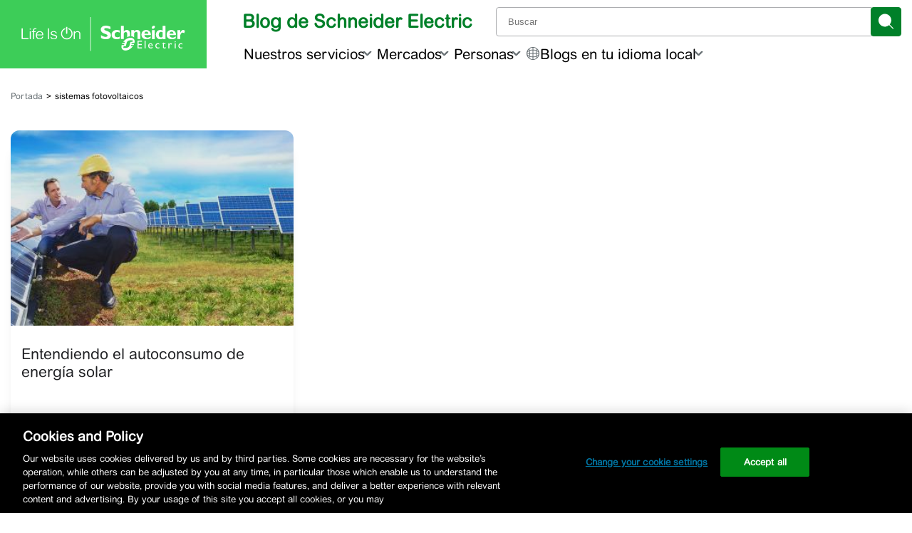

--- FILE ---
content_type: text/html; charset=UTF-8
request_url: https://blogespanol.se.com/tag/sistemas-fotovoltaicos/
body_size: 45692
content:
<!doctype html>
<html lang="es">

<head>
	<link rel="preconnect" href="https://www.se.com" crossorigin>
	<link rel="preconnect" href="https://www.googletagmanager.com" crossorigin>
			<!-- Google Tag Manager -->
		<script id='gtmScript'>
			(function(w, d, s, l, i) {
				w[l] = w[l] || [];
				w[l].push({
					'gtm.start': new Date().getTime(),
					event: 'gtm.js'
				});
				var f = d.getElementsByTagName(s)[0],
					j = d.createElement(s),
					dl = l != 'dataLayer' ? '&l=' + l : '';
				j.async = true;
				j.src =
					'https://www.googletagmanager.com/gtm.js?id=' + i + dl;
				f.parentNode.insertBefore(j, f);
			})(window, document, 'script', 'dataLayer', 'GTM-5WGBFDW');
		</script>
		<title>sistemas fotovoltaicos Archives - Bienvenido al Blog de Schneider Electric</title>
	<meta charset="UTF-8">
	<meta name="viewport" content="width=device-width, initial-scale=1">
	<meta name="msapplication-TileColor" content="#008029">
	<meta name="msapplication-TileImage" content="https://blog.se.com/assets/apple-touch-icon.png">
	<meta property="fb:pages" content="248492308506194">
	<meta property="fb:pages" content="148415565260574">
	<meta property="fb:pages" content="323099637733490">

	
	<link rel="profile" href="https://gmpg.org/xfn/11">
	<link rel="apple-touch-icon" href="https://blog.se.com/assets/apple-touch-icon.png">
	<link rel="icon" href="https://blog.se.com/assets/favicon.png">
	<!--[if IE]>
		<link rel="shortcut icon" href="https://blog.se.com/wp-content/themes/schneider-electric-blog/favicon.ico">
	<![endif]-->
	<meta name='robots' content='index, follow, max-image-preview:large, max-snippet:-1, max-video-preview:-1' />
	<style>img:is([sizes="auto" i], [sizes^="auto," i]) { contain-intrinsic-size: 3000px 1500px }</style>
	
	<!-- This site is optimized with the Yoast SEO Premium plugin v25.3.1 (Yoast SEO v26.0) - https://yoast.com/wordpress/plugins/seo/ -->
	<link rel="canonical" href="https://blogespanol.se.com/tag/sistemas-fotovoltaicos/" />
	<meta property="og:locale" content="es_ES" />
	<meta property="og:type" content="article" />
	<meta property="og:title" content="sistemas fotovoltaicos archivos" />
	<meta property="og:url" content="https://blogespanol.se.com/tag/sistemas-fotovoltaicos/" />
	<meta property="og:site_name" content="Bienvenido al Blog de Schneider Electric" />
	<meta name="twitter:card" content="summary_large_image" />
	<script type="application/ld+json" class="yoast-schema-graph">{"@context":"https://schema.org","@graph":[{"@type":"CollectionPage","@id":"https://blogespanol.se.com/tag/sistemas-fotovoltaicos/","url":"https://blogespanol.se.com/tag/sistemas-fotovoltaicos/","name":"sistemas fotovoltaicos Archives - Bienvenido al Blog de Schneider Electric","isPartOf":{"@id":"https://blogespanol.se.com/#website"},"primaryImageOfPage":{"@id":"https://blogespanol.se.com/tag/sistemas-fotovoltaicos/#primaryimage"},"image":{"@id":"https://blogespanol.se.com/tag/sistemas-fotovoltaicos/#primaryimage"},"thumbnailUrl":"https://blogespanol.se.com/wp-content/uploads/2020/05/GettyImages-140883341_large_silo_PSD.jpg","breadcrumb":{"@id":"https://blogespanol.se.com/tag/sistemas-fotovoltaicos/#breadcrumb"},"inLanguage":"es"},{"@type":"ImageObject","inLanguage":"es","@id":"https://blogespanol.se.com/tag/sistemas-fotovoltaicos/#primaryimage","url":"https://blogespanol.se.com/wp-content/uploads/2020/05/GettyImages-140883341_large_silo_PSD.jpg","contentUrl":"https://blogespanol.se.com/wp-content/uploads/2020/05/GettyImages-140883341_large_silo_PSD.jpg","width":640,"height":239,"caption":"fotovoltaica"},{"@type":"BreadcrumbList","@id":"https://blogespanol.se.com/tag/sistemas-fotovoltaicos/#breadcrumb","itemListElement":[{"@type":"ListItem","position":1,"name":"Portada","item":"https://blogespanol.se.com/"},{"@type":"ListItem","position":2,"name":"sistemas fotovoltaicos"}]},{"@type":"WebSite","@id":"https://blogespanol.se.com/#website","url":"https://blogespanol.se.com/","name":"Bienvenido al Blog de Schneider Electric","description":"El especialista global en gestión de la energía","potentialAction":[{"@type":"SearchAction","target":{"@type":"EntryPoint","urlTemplate":"https://blogespanol.se.com/?s={search_term_string}"},"query-input":{"@type":"PropertyValueSpecification","valueRequired":true,"valueName":"search_term_string"}}],"inLanguage":"es"}]}</script>
	<!-- / Yoast SEO Premium plugin. -->


<link rel='dns-prefetch' href='//www.se.com' />
<link rel="alternate" type="application/rss+xml" title="Bienvenido al Blog de Schneider Electric &raquo; Etiqueta sistemas fotovoltaicos del feed" href="https://blogespanol.se.com/tag/sistemas-fotovoltaicos/feed/" />
		<style>
			.lazyload,
			.lazyloading {
				max-width: 100%;
			}
		</style>
		<style id='wp-block-library-theme-inline-css'>
.wp-block-audio :where(figcaption){color:#555;font-size:13px;text-align:center}.is-dark-theme .wp-block-audio :where(figcaption){color:#ffffffa6}.wp-block-audio{margin:0 0 1em}.wp-block-code{border:1px solid #ccc;border-radius:4px;font-family:Menlo,Consolas,monaco,monospace;padding:.8em 1em}.wp-block-embed :where(figcaption){color:#555;font-size:13px;text-align:center}.is-dark-theme .wp-block-embed :where(figcaption){color:#ffffffa6}.wp-block-embed{margin:0 0 1em}.blocks-gallery-caption{color:#555;font-size:13px;text-align:center}.is-dark-theme .blocks-gallery-caption{color:#ffffffa6}:root :where(.wp-block-image figcaption){color:#555;font-size:13px;text-align:center}.is-dark-theme :root :where(.wp-block-image figcaption){color:#ffffffa6}.wp-block-image{margin:0 0 1em}.wp-block-pullquote{border-bottom:4px solid;border-top:4px solid;color:currentColor;margin-bottom:1.75em}.wp-block-pullquote cite,.wp-block-pullquote footer,.wp-block-pullquote__citation{color:currentColor;font-size:.8125em;font-style:normal;text-transform:uppercase}.wp-block-quote{border-left:.25em solid;margin:0 0 1.75em;padding-left:1em}.wp-block-quote cite,.wp-block-quote footer{color:currentColor;font-size:.8125em;font-style:normal;position:relative}.wp-block-quote:where(.has-text-align-right){border-left:none;border-right:.25em solid;padding-left:0;padding-right:1em}.wp-block-quote:where(.has-text-align-center){border:none;padding-left:0}.wp-block-quote.is-large,.wp-block-quote.is-style-large,.wp-block-quote:where(.is-style-plain){border:none}.wp-block-search .wp-block-search__label{font-weight:700}.wp-block-search__button{border:1px solid #ccc;padding:.375em .625em}:where(.wp-block-group.has-background){padding:1.25em 2.375em}.wp-block-separator.has-css-opacity{opacity:.4}.wp-block-separator{border:none;border-bottom:2px solid;margin-left:auto;margin-right:auto}.wp-block-separator.has-alpha-channel-opacity{opacity:1}.wp-block-separator:not(.is-style-wide):not(.is-style-dots){width:100px}.wp-block-separator.has-background:not(.is-style-dots){border-bottom:none;height:1px}.wp-block-separator.has-background:not(.is-style-wide):not(.is-style-dots){height:2px}.wp-block-table{margin:0 0 1em}.wp-block-table td,.wp-block-table th{word-break:normal}.wp-block-table :where(figcaption){color:#555;font-size:13px;text-align:center}.is-dark-theme .wp-block-table :where(figcaption){color:#ffffffa6}.wp-block-video :where(figcaption){color:#555;font-size:13px;text-align:center}.is-dark-theme .wp-block-video :where(figcaption){color:#ffffffa6}.wp-block-video{margin:0 0 1em}:root :where(.wp-block-template-part.has-background){margin-bottom:0;margin-top:0;padding:1.25em 2.375em}
</style>
<style id='jel3-ab-wrapper-style-inline-css'>
/* AB Test Editor Container */
.jel3-abtest-editor {
  border: 1px dashed #ccc;
  padding: 8px;
}

/* Lane Styling */
.jel3-abtest-lane {
  border: 1px solid #ddd;
  padding: 8px;
  margin-bottom: 8px;
  border-radius: 6px;
}

/* Label Styling */
.jel3-abtest-label {
  font-weight: 600;
  margin-bottom: 6px;
}

/* Variant Block Styling */
.block-editor-page .jel3-abtest-variant {
  border: 2px solid #007cba;
  background: #f4f8fb;
  margin-bottom: 20px;
  border-radius: 8px;
  padding: 16px;
  transition:
    box-shadow 0.2s,
    border-color 0.2s;
  box-shadow: 0 2px 8px rgba(0, 0, 0, 0.04);
  outline: none;
  display: block;
  position: relative;
}

/* Ensure inner blocks fill width */
.block-editor-page .jel3-abtest-variant .block-editor-inner-blocks {
  width: 100%;
}

/* Clear floats inside variant */
.block-editor-page .jel3-abtest-variant::after {
  content: "";
  display: table;
  clear: both;
}

/* Variant States */
.block-editor-page .jel3-abtest-variant:focus {
  border-color: #005a9e;
  box-shadow: 0 0 0 3px #b3e0ff;
}
.block-editor-page .jel3-abtest-variant:hover {
  border-color: #005a9e;
  background: #e6f4fa;
}
.block-editor-page .jel3-abtest-variant:active {
  border-color: #003e6b;
}
.block-editor-page .jel3-abtest-variant:focus-visible {
  outline: 2px solid #005a9e;
  outline-offset: 2px;
}
.block-editor-page .jel3-abtest-variant:last-child {
  margin-bottom: 40px;
}

/* Block Appender Styling */
.block-editor-page .jel3-abtest-variant .block-list-appender,
.block-editor-page
  .jel3-abtest-variant
  .block-editor-block-list__block-appender {
  clear: both;
  margin-top: 1em;
  width: 100%;
  position: relative;
  z-index: 2;
}

/* Hide hidden variants */
.jel3-abtest-variant[hidden] {
  display: none !important;
}

</style>
<style id='create-block-jel3-guest-blogger-block-style-inline-css'>
.wp-block-create-block-jel3-guest-blogger-block{align-items:center;background-color:#f3f2f2;border-top:1px solid #dbd7d7;display:flex;flex-direction:column;font-size:1rem;justify-content:center;text-align:center;width:100%}.wp-block-create-block-jel3-guest-blogger-block span.h2{font-size:1.5rem}.wp-block-create-block-jel3-guest-blogger-block span.h3{font-size:1.25rem}.wp-block-create-block-jel3-guest-blogger-block .guest-block-content{max-width:800px;padding:0 20px;width:100%}.wp-block-create-block-jel3-guest-blogger-block .avatar{border-radius:50%;height:150px;-o-object-fit:cover;object-fit:cover;width:150px}

</style>
<link rel='stylesheet' id='jel3-toc-block-style-css' href='https://blogespanol.se.com/wp-content/plugins/jel3-toc/build/css/style.min.css?ver=2860b4f55fdb558e4d85' media='all' />
<link rel='stylesheet' id='jel3_block_editor-css-css' href='https://blogespanol.se.com/wp-content/plugins/jel3-block-editor/style-caption-alignment.css?ver=1748556706' media='all' />
<style id='global-styles-inline-css'>
:root{--wp--preset--aspect-ratio--square: 1;--wp--preset--aspect-ratio--4-3: 4/3;--wp--preset--aspect-ratio--3-4: 3/4;--wp--preset--aspect-ratio--3-2: 3/2;--wp--preset--aspect-ratio--2-3: 2/3;--wp--preset--aspect-ratio--16-9: 16/9;--wp--preset--aspect-ratio--9-16: 9/16;--wp--preset--color--black: #000000;--wp--preset--color--cyan-bluish-gray: #abb8c3;--wp--preset--color--white: #ffffff;--wp--preset--color--pale-pink: #f78da7;--wp--preset--color--vivid-red: #cf2e2e;--wp--preset--color--luminous-vivid-orange: #ff6900;--wp--preset--color--luminous-vivid-amber: #fcb900;--wp--preset--color--light-green-cyan: #7bdcb5;--wp--preset--color--vivid-green-cyan: #00d084;--wp--preset--color--pale-cyan-blue: #8ed1fc;--wp--preset--color--vivid-cyan-blue: #0693e3;--wp--preset--color--vivid-purple: #9b51e0;--wp--preset--color--base: #ffffff;--wp--preset--color--contrast: #000000;--wp--preset--color--primary: #3dcd58;--wp--preset--color--secondary: #42b4e6;--wp--preset--color--tertiary: #F6F6F6;--wp--preset--color--se-life-green: #3dcd58;--wp--preset--color--se-logo-green: #009530;--wp--preset--color--se-dark-gray: #626469;--wp--preset--color--se-light-gray: #9fa0a4;--wp--preset--gradient--vivid-cyan-blue-to-vivid-purple: linear-gradient(135deg,rgba(6,147,227,1) 0%,rgb(155,81,224) 100%);--wp--preset--gradient--light-green-cyan-to-vivid-green-cyan: linear-gradient(135deg,rgb(122,220,180) 0%,rgb(0,208,130) 100%);--wp--preset--gradient--luminous-vivid-amber-to-luminous-vivid-orange: linear-gradient(135deg,rgba(252,185,0,1) 0%,rgba(255,105,0,1) 100%);--wp--preset--gradient--luminous-vivid-orange-to-vivid-red: linear-gradient(135deg,rgba(255,105,0,1) 0%,rgb(207,46,46) 100%);--wp--preset--gradient--very-light-gray-to-cyan-bluish-gray: linear-gradient(135deg,rgb(238,238,238) 0%,rgb(169,184,195) 100%);--wp--preset--gradient--cool-to-warm-spectrum: linear-gradient(135deg,rgb(74,234,220) 0%,rgb(151,120,209) 20%,rgb(207,42,186) 40%,rgb(238,44,130) 60%,rgb(251,105,98) 80%,rgb(254,248,76) 100%);--wp--preset--gradient--blush-light-purple: linear-gradient(135deg,rgb(255,206,236) 0%,rgb(152,150,240) 100%);--wp--preset--gradient--blush-bordeaux: linear-gradient(135deg,rgb(254,205,165) 0%,rgb(254,45,45) 50%,rgb(107,0,62) 100%);--wp--preset--gradient--luminous-dusk: linear-gradient(135deg,rgb(255,203,112) 0%,rgb(199,81,192) 50%,rgb(65,88,208) 100%);--wp--preset--gradient--pale-ocean: linear-gradient(135deg,rgb(255,245,203) 0%,rgb(182,227,212) 50%,rgb(51,167,181) 100%);--wp--preset--gradient--electric-grass: linear-gradient(135deg,rgb(202,248,128) 0%,rgb(113,206,126) 100%);--wp--preset--gradient--midnight: linear-gradient(135deg,rgb(2,3,129) 0%,rgb(40,116,252) 100%);--wp--preset--font-size--small: clamp(0.875rem, 0.875rem + ((1vw - 0.2rem) * 0.227), 1rem);--wp--preset--font-size--medium: clamp(1rem, 1rem + ((1vw - 0.2rem) * 0.227), 1.125rem);--wp--preset--font-size--large: clamp(1.75rem, 1.75rem + ((1vw - 0.2rem) * 0.227), 1.875rem);--wp--preset--font-size--x-large: 2.25rem;--wp--preset--font-size--xx-large: clamp(4rem, 4rem + ((1vw - 0.2rem) * 10.909), 10rem);--wp--preset--font-family--arial-rounded-mt-for-se: "ArialRoundedMTforSE_Latin", sans-serif;--wp--preset--spacing--20: 0.44rem;--wp--preset--spacing--30: clamp(1.5rem, 5vw, 2rem);--wp--preset--spacing--40: clamp(1.8rem, 1.8rem + ((1vw - 0.48rem) * 2.885), 3rem);--wp--preset--spacing--50: clamp(2.5rem, 8vw, 4.5rem);--wp--preset--spacing--60: clamp(3.75rem, 10vw, 7rem);--wp--preset--spacing--70: clamp(5rem, 5.25rem + ((1vw - 0.48rem) * 9.096), 8rem);--wp--preset--spacing--80: clamp(7rem, 14vw, 11rem);--wp--preset--shadow--natural: 6px 6px 9px rgba(0, 0, 0, 0.2);--wp--preset--shadow--deep: 12px 12px 50px rgba(0, 0, 0, 0.4);--wp--preset--shadow--sharp: 6px 6px 0px rgba(0, 0, 0, 0.2);--wp--preset--shadow--outlined: 6px 6px 0px -3px rgba(255, 255, 255, 1), 6px 6px rgba(0, 0, 0, 1);--wp--preset--shadow--crisp: 6px 6px 0px rgba(0, 0, 0, 1);}:root { --wp--style--global--content-size: 900px;--wp--style--global--wide-size: 1200px; }:where(body) { margin: 0; }.wp-site-blocks { padding-top: var(--wp--style--root--padding-top); padding-bottom: var(--wp--style--root--padding-bottom); }.has-global-padding { padding-right: var(--wp--style--root--padding-right); padding-left: var(--wp--style--root--padding-left); }.has-global-padding > .alignfull { margin-right: calc(var(--wp--style--root--padding-right) * -1); margin-left: calc(var(--wp--style--root--padding-left) * -1); }.has-global-padding :where(:not(.alignfull.is-layout-flow) > .has-global-padding:not(.wp-block-block, .alignfull)) { padding-right: 0; padding-left: 0; }.has-global-padding :where(:not(.alignfull.is-layout-flow) > .has-global-padding:not(.wp-block-block, .alignfull)) > .alignfull { margin-left: 0; margin-right: 0; }.wp-site-blocks > .alignleft { float: left; margin-right: 2em; }.wp-site-blocks > .alignright { float: right; margin-left: 2em; }.wp-site-blocks > .aligncenter { justify-content: center; margin-left: auto; margin-right: auto; }:where(.is-layout-flex){gap: 0.5em;}:where(.is-layout-grid){gap: 0.5em;}.is-layout-flow > .alignleft{float: left;margin-inline-start: 0;margin-inline-end: 2em;}.is-layout-flow > .alignright{float: right;margin-inline-start: 2em;margin-inline-end: 0;}.is-layout-flow > .aligncenter{margin-left: auto !important;margin-right: auto !important;}.is-layout-constrained > .alignleft{float: left;margin-inline-start: 0;margin-inline-end: 2em;}.is-layout-constrained > .alignright{float: right;margin-inline-start: 2em;margin-inline-end: 0;}.is-layout-constrained > .aligncenter{margin-left: auto !important;margin-right: auto !important;}.is-layout-constrained > :where(:not(.alignleft):not(.alignright):not(.alignfull)){max-width: var(--wp--style--global--content-size);margin-left: auto !important;margin-right: auto !important;}.is-layout-constrained > .alignwide{max-width: var(--wp--style--global--wide-size);}body .is-layout-flex{display: flex;}.is-layout-flex{flex-wrap: wrap;align-items: center;}.is-layout-flex > :is(*, div){margin: 0;}body .is-layout-grid{display: grid;}.is-layout-grid > :is(*, div){margin: 0;}body{background-color: var(--wp--preset--color--base);color: var(--wp--preset--color--contrast);font-family: var(--wp--preset--font-family--arial-rounded-mt-for-se);font-size: var(--wp--preset--font-size--medium);line-height: 1.6;--wp--style--root--padding-top: var(--wp--preset--spacing--40);--wp--style--root--padding-right: var(--wp--preset--spacing--30);--wp--style--root--padding-bottom: var(--wp--preset--spacing--40);--wp--style--root--padding-left: var(--wp--preset--spacing--30);}a:where(:not(.wp-element-button)){color: var(--wp--preset--color--contrast);text-decoration: underline;}:root :where(a:where(:not(.wp-element-button)):hover){text-decoration: none;}:root :where(a:where(:not(.wp-element-button)):focus){text-decoration: underline dashed;}:root :where(a:where(:not(.wp-element-button)):active){color: var(--wp--preset--color--secondary);text-decoration: none;}h1, h2, h3, h4, h5, h6{font-weight: 400;line-height: 1.4;}h1{font-size: clamp(25.014px, 1.563rem + ((1vw - 3.2px) * 1.93), 42px);font-weight: 700;line-height: 1.2;}h2{font-size: clamp(25.014px, 1.563rem + ((1vw - 3.2px) * 1.93), 42px);font-weight: 400;line-height: 1.2;}h3{font-size: var(--wp--preset--font-size--x-large);}h4{font-size: var(--wp--preset--font-size--large);}h5{font-size: var(--wp--preset--font-size--medium);font-weight: 700;text-transform: uppercase;}h6{font-size: var(--wp--preset--font-size--medium);text-transform: uppercase;}:root :where(.wp-element-button, .wp-block-button__link){background-color: var(--wp--preset--color--primary);border-radius: 0;border-width: 0;color: var(--wp--preset--color--contrast);font-family: inherit;font-size: inherit;line-height: inherit;padding: calc(0.667em + 2px) calc(1.333em + 2px);text-decoration: none;}:root :where(.wp-element-button:visited, .wp-block-button__link:visited){color: var(--wp--preset--color--contrast);}:root :where(.wp-element-button:hover, .wp-block-button__link:hover){background-color: var(--wp--preset--color--contrast);color: var(--wp--preset--color--base);}:root :where(.wp-element-button:focus, .wp-block-button__link:focus){background-color: var(--wp--preset--color--contrast);color: var(--wp--preset--color--base);}:root :where(.wp-element-button:active, .wp-block-button__link:active){background-color: var(--wp--preset--color--secondary);color: var(--wp--preset--color--base);}.has-black-color{color: var(--wp--preset--color--black) !important;}.has-cyan-bluish-gray-color{color: var(--wp--preset--color--cyan-bluish-gray) !important;}.has-white-color{color: var(--wp--preset--color--white) !important;}.has-pale-pink-color{color: var(--wp--preset--color--pale-pink) !important;}.has-vivid-red-color{color: var(--wp--preset--color--vivid-red) !important;}.has-luminous-vivid-orange-color{color: var(--wp--preset--color--luminous-vivid-orange) !important;}.has-luminous-vivid-amber-color{color: var(--wp--preset--color--luminous-vivid-amber) !important;}.has-light-green-cyan-color{color: var(--wp--preset--color--light-green-cyan) !important;}.has-vivid-green-cyan-color{color: var(--wp--preset--color--vivid-green-cyan) !important;}.has-pale-cyan-blue-color{color: var(--wp--preset--color--pale-cyan-blue) !important;}.has-vivid-cyan-blue-color{color: var(--wp--preset--color--vivid-cyan-blue) !important;}.has-vivid-purple-color{color: var(--wp--preset--color--vivid-purple) !important;}.has-base-color{color: var(--wp--preset--color--base) !important;}.has-contrast-color{color: var(--wp--preset--color--contrast) !important;}.has-primary-color{color: var(--wp--preset--color--primary) !important;}.has-secondary-color{color: var(--wp--preset--color--secondary) !important;}.has-tertiary-color{color: var(--wp--preset--color--tertiary) !important;}.has-se-life-green-color{color: var(--wp--preset--color--se-life-green) !important;}.has-se-logo-green-color{color: var(--wp--preset--color--se-logo-green) !important;}.has-se-dark-gray-color{color: var(--wp--preset--color--se-dark-gray) !important;}.has-se-light-gray-color{color: var(--wp--preset--color--se-light-gray) !important;}.has-black-background-color{background-color: var(--wp--preset--color--black) !important;}.has-cyan-bluish-gray-background-color{background-color: var(--wp--preset--color--cyan-bluish-gray) !important;}.has-white-background-color{background-color: var(--wp--preset--color--white) !important;}.has-pale-pink-background-color{background-color: var(--wp--preset--color--pale-pink) !important;}.has-vivid-red-background-color{background-color: var(--wp--preset--color--vivid-red) !important;}.has-luminous-vivid-orange-background-color{background-color: var(--wp--preset--color--luminous-vivid-orange) !important;}.has-luminous-vivid-amber-background-color{background-color: var(--wp--preset--color--luminous-vivid-amber) !important;}.has-light-green-cyan-background-color{background-color: var(--wp--preset--color--light-green-cyan) !important;}.has-vivid-green-cyan-background-color{background-color: var(--wp--preset--color--vivid-green-cyan) !important;}.has-pale-cyan-blue-background-color{background-color: var(--wp--preset--color--pale-cyan-blue) !important;}.has-vivid-cyan-blue-background-color{background-color: var(--wp--preset--color--vivid-cyan-blue) !important;}.has-vivid-purple-background-color{background-color: var(--wp--preset--color--vivid-purple) !important;}.has-base-background-color{background-color: var(--wp--preset--color--base) !important;}.has-contrast-background-color{background-color: var(--wp--preset--color--contrast) !important;}.has-primary-background-color{background-color: var(--wp--preset--color--primary) !important;}.has-secondary-background-color{background-color: var(--wp--preset--color--secondary) !important;}.has-tertiary-background-color{background-color: var(--wp--preset--color--tertiary) !important;}.has-se-life-green-background-color{background-color: var(--wp--preset--color--se-life-green) !important;}.has-se-logo-green-background-color{background-color: var(--wp--preset--color--se-logo-green) !important;}.has-se-dark-gray-background-color{background-color: var(--wp--preset--color--se-dark-gray) !important;}.has-se-light-gray-background-color{background-color: var(--wp--preset--color--se-light-gray) !important;}.has-black-border-color{border-color: var(--wp--preset--color--black) !important;}.has-cyan-bluish-gray-border-color{border-color: var(--wp--preset--color--cyan-bluish-gray) !important;}.has-white-border-color{border-color: var(--wp--preset--color--white) !important;}.has-pale-pink-border-color{border-color: var(--wp--preset--color--pale-pink) !important;}.has-vivid-red-border-color{border-color: var(--wp--preset--color--vivid-red) !important;}.has-luminous-vivid-orange-border-color{border-color: var(--wp--preset--color--luminous-vivid-orange) !important;}.has-luminous-vivid-amber-border-color{border-color: var(--wp--preset--color--luminous-vivid-amber) !important;}.has-light-green-cyan-border-color{border-color: var(--wp--preset--color--light-green-cyan) !important;}.has-vivid-green-cyan-border-color{border-color: var(--wp--preset--color--vivid-green-cyan) !important;}.has-pale-cyan-blue-border-color{border-color: var(--wp--preset--color--pale-cyan-blue) !important;}.has-vivid-cyan-blue-border-color{border-color: var(--wp--preset--color--vivid-cyan-blue) !important;}.has-vivid-purple-border-color{border-color: var(--wp--preset--color--vivid-purple) !important;}.has-base-border-color{border-color: var(--wp--preset--color--base) !important;}.has-contrast-border-color{border-color: var(--wp--preset--color--contrast) !important;}.has-primary-border-color{border-color: var(--wp--preset--color--primary) !important;}.has-secondary-border-color{border-color: var(--wp--preset--color--secondary) !important;}.has-tertiary-border-color{border-color: var(--wp--preset--color--tertiary) !important;}.has-se-life-green-border-color{border-color: var(--wp--preset--color--se-life-green) !important;}.has-se-logo-green-border-color{border-color: var(--wp--preset--color--se-logo-green) !important;}.has-se-dark-gray-border-color{border-color: var(--wp--preset--color--se-dark-gray) !important;}.has-se-light-gray-border-color{border-color: var(--wp--preset--color--se-light-gray) !important;}.has-vivid-cyan-blue-to-vivid-purple-gradient-background{background: var(--wp--preset--gradient--vivid-cyan-blue-to-vivid-purple) !important;}.has-light-green-cyan-to-vivid-green-cyan-gradient-background{background: var(--wp--preset--gradient--light-green-cyan-to-vivid-green-cyan) !important;}.has-luminous-vivid-amber-to-luminous-vivid-orange-gradient-background{background: var(--wp--preset--gradient--luminous-vivid-amber-to-luminous-vivid-orange) !important;}.has-luminous-vivid-orange-to-vivid-red-gradient-background{background: var(--wp--preset--gradient--luminous-vivid-orange-to-vivid-red) !important;}.has-very-light-gray-to-cyan-bluish-gray-gradient-background{background: var(--wp--preset--gradient--very-light-gray-to-cyan-bluish-gray) !important;}.has-cool-to-warm-spectrum-gradient-background{background: var(--wp--preset--gradient--cool-to-warm-spectrum) !important;}.has-blush-light-purple-gradient-background{background: var(--wp--preset--gradient--blush-light-purple) !important;}.has-blush-bordeaux-gradient-background{background: var(--wp--preset--gradient--blush-bordeaux) !important;}.has-luminous-dusk-gradient-background{background: var(--wp--preset--gradient--luminous-dusk) !important;}.has-pale-ocean-gradient-background{background: var(--wp--preset--gradient--pale-ocean) !important;}.has-electric-grass-gradient-background{background: var(--wp--preset--gradient--electric-grass) !important;}.has-midnight-gradient-background{background: var(--wp--preset--gradient--midnight) !important;}.has-small-font-size{font-size: var(--wp--preset--font-size--small) !important;}.has-medium-font-size{font-size: var(--wp--preset--font-size--medium) !important;}.has-large-font-size{font-size: var(--wp--preset--font-size--large) !important;}.has-x-large-font-size{font-size: var(--wp--preset--font-size--x-large) !important;}.has-xx-large-font-size{font-size: var(--wp--preset--font-size--xx-large) !important;}.has-arial-rounded-mt-for-se-font-family{font-family: var(--wp--preset--font-family--arial-rounded-mt-for-se) !important;}
:where(.wp-block-post-template.is-layout-flex){gap: 1.25em;}:where(.wp-block-post-template.is-layout-grid){gap: 1.25em;}
:where(.wp-block-columns.is-layout-flex){gap: 2em;}:where(.wp-block-columns.is-layout-grid){gap: 2em;}
:root :where(.wp-block-pullquote){border-width: 1px 0;border-style: solid;font-size: clamp(0.984em, 0.984rem + ((1vw - 0.2em) * 0.938), 1.5em);line-height: 1.3;margin-top: var(--wp--preset--spacing--40) !important;margin-bottom: var(--wp--preset--spacing--40) !important;}
:root :where(.wp-block-pullquote cite){font-size: var(--wp--preset--font-size--small);font-style: normal;text-transform: none;}
:root :where(.wp-block-post-content){font-size: clamp(14.082px, 0.88rem + ((1vw - 3.2px) * 0.786), 21px);line-height: 1.5em;}
:root :where(.wp-block-post-content a:where(:not(.wp-element-button))){color: var(--wp--preset--color--secondary);text-decoration: none;}
:root :where(.wp-block-post-content a:where(:not(.wp-element-button)):hover){text-decoration: underline;}
:root :where(.wp-block-post-content a:where(:not(.wp-element-button)):focus){text-decoration: underline dashed;}
:root :where(.wp-block-post-content a:where(:not(.wp-element-button)):active){text-decoration: none;}
:root :where(.wp-block-post-title){font-size: clamp(25.014px, 1.563rem + ((1vw - 3.2px) * 1.93), 42px);font-weight: 700;margin-top: 1.25rem;margin-bottom: 1.25rem;}
:root :where(.wp-block-post-title a:where(:not(.wp-element-button))){text-decoration: none;}
:root :where(.wp-block-post-title a:where(:not(.wp-element-button)):hover){text-decoration: underline;}
:root :where(.wp-block-post-title a:where(:not(.wp-element-button)):focus){text-decoration: underline dashed;}
:root :where(.wp-block-post-title a:where(:not(.wp-element-button)):active){color: var(--wp--preset--color--secondary);text-decoration: none;}
:root :where(.wp-block-quote){border-color: var(--wp--preset--color--primary);border-width: 3px;font-size: var(--wp--preset--font-size--large);line-height: 1.5;padding-right: var(--wp--preset--spacing--30);padding-left: var(--wp--preset--spacing--30);}
:root :where(.wp-block-quote .wp-element-caption,.wp-block-quote  .wp-block-audio figcaption,.wp-block-quote  .wp-block-embed figcaption,.wp-block-quote  .wp-block-gallery figcaption,.wp-block-quote  .wp-block-image figcaption,.wp-block-quote  .wp-block-table figcaption,.wp-block-quote  .wp-block-video figcaption){font-size: var(--wp--preset--font-size--small);font-style: normal;}
:root :where(.wp-block-quote cite){font-size: var(--wp--preset--font-size--small);font-style: normal;}
</style>
<style id='blog_se_main_css-inline-css'>
/*! normalize.css v8.0.1 | MIT License | github.com/necolas/normalize.css */html{line-height:1.15;-webkit-text-size-adjust:100%}body{margin:0}[hidden]{display:none}img{border-style:none}small{font-size:80%}a{background-color:rgba(0,0,0,0)}hr{box-sizing:content-box;height:0;overflow:visible}.screen-reader-text,.visuallyhidden{border:0;clip:rect(1px, 1px, 1px, 1px);clip-path:inset(50%);height:1px;margin:-1px;overflow:hidden;padding:0;position:absolute !important;width:1px;word-wrap:normal !important}.screen-reader-text:focus,.visuallyhidden:focus{background-color:#fafafa;border-radius:3px;box-shadow:0 0 2px 2px rgba(0,0,0,.6);clip:auto !important;clip-path:none;color:#202124;display:block;font-size:.875rem;font-weight:700;height:auto;left:5px;line-height:normal;padding:15px 23px 14px;text-decoration:none;top:5px;width:auto;z-index:100000}#primary[tabindex="-1"]:focus{outline:0}button{font-family:ArialRoundedMTforSE_Latin,Arial,sans-serif}button[class^=icon],div[class*=icon-]{background-color:rgba(0,0,0,0);border:1px solid rgba(0,0,0,0);border-radius:8px;padding:0;width:43px;height:43px}button[class^=icon] svg,div[class*=icon-] svg{color:#676f73;fill:#676f73;max-height:100%}button[class^=icon]:active,div[class*=icon-]:active{background-color:#005f73;border-color:#0075a3}button[class^=icon]:active svg,div[class*=icon-]:active svg{color:#fff;fill:#fff}button[class^=icon]:focus,div[class*=icon-]:focus{background-color:#676f73;border-color:#676f73}button[class^=icon]:focus svg,div[class*=icon-]:focus svg{color:#fff;fill:#fff}.button-outlined,.se-message .read-more{display:flex;padding:7.5px;background-color:rgba(0,0,0,0);border:1px solid #008029;color:#008029;font-size:small;border-radius:4px}.button-row{display:flex;flex-direction:row;width:100%;justify-content:center;align-items:center}.button,.button-elevated{font-size:18px;font-weight:300;background-color:#008029;color:#fff;border:1px solid #008029;border-radius:4px;padding:.9rem}.button:hover,.button-elevated:hover{color:#fff;background-color:#005c1e;border-color:#005c1e;text-decoration:none}.button-elevated{background-color:#0075a3;color:#fff;border-color:#0075a3}.button-elevated:hover{background-color:#005c80;border-color:#005c80}.button-elevated svg.icon-arrow{color:#fff;fill:#fff}@media(min-width: 1025px){.button-elevated{font-size:20px}}svg.icon-new-tab{pointer-events:none;width:1rem;height:1rem}svg.icon-arrow{pointer-events:none;width:15px;height:15px;fill:#676f73}svg.icon-arrow-green-right{pointer-events:none;fill:#008029}svg.icon-arrow-green-right:hover{fill:#005c1e}svg.icon-world{pointer-events:none;width:18px;height:18px}svg.icon-search{pointer-events:none;width:16px;height:16px;fill:#676f73}svg.icon-menu{pointer-events:none;width:21px;height:16px}svg.icon-clock{pointer-events:none;width:20px;height:20px;fill:#676f73}svg.icon-globe{pointer-events:none;width:20px;height:20px;fill:#676f73}svg.icon-close{pointer-events:none;min-width:20px;min-height:20px;fill:#676f73;stroke:#676f73}svg.icon-share-facebook,svg.icon-share-linkedin,svg.icon-share-twitter,svg.icon-share-email{pointer-events:none;max-width:27px;max-height:27px}svg.icon-share-email{fill:#676f73;stroke:#676f73}@media(min-width: 1025px){svg.icon-share-facebook,svg.icon-share-linkedin,svg.icon-share-twitter,svg.icon-share-email{max-width:34px;max-height:34px}}.site-header{display:flex;flex-direction:column;z-index:10;position:relative}.site-header .top-header{background-color:#676f73}.site-header .top-header .wrap,.site-header .top-header .breadcrumb ol,.breadcrumb .site-header .top-header ol{flex-direction:column;align-items:flex-start}.site-header .top-header button{color:#202124}.site-header .top-header button:hover{color:#42b4e6}.site-header .top-header button:hover svg{fill:#42b4e6}.site-header .header-main{display:flex;align-self:center;align-items:center;justify-content:space-between;width:100%;max-width:1440px;flex-direction:row}.site-header .header-main .site-branding{display:flex;background-color:#3dcd58;height:70px;align-items:center;justify-content:center}.site-header .header-main .site-branding a{width:195px;height:70px;display:flex}.site-header .header-main .site-branding a svg{display:flex;width:100%;margin:15px}.site-header .header-main .site-name{display:flex;align-items:center}.site-header .header-main .site-name :first-child{margin:0;padding:0 33px 0 50px;white-space:nowrap;font-size:1.625rem;font-weight:700;color:#008029}.site-header .header-main .site-search form{width:100%;display:flex;align-items:stretch}.site-header .header-main .site-search form label,.site-header .header-main .site-search form .search-field{width:100%}.site-header .header-main .site-search form .search-field{padding:12px 12px 12px 16px;border:1px solid #acadb0;border-radius:4px;z-index:1}.site-header .header-main .site-search form .search-submit{display:flex;justify-content:center;align-items:center;margin-left:-4px;padding:0 10px;border:1px solid #008029;border-radius:4px;background-color:#008029;z-index:2;height:41px}.site-header .header-main .site-search form .search-submit:hover{background-color:#005c1e;border-color:#005c1e}.site-header .header-main .site-search form .search-submit .icon-search{fill:#fff;width:24px;height:24px}.site-header .header-main .site-navigation .button-row{justify-content:flex-end}.site-header .header-main .site-navigation .navbar{padding:0 15px}.site-header .header-main .site-navigation .navbar .navbar-nav{justify-content:space-between}.site-header .header-main .site-navigation .navbar .navbar-nav #buttonHeaderFilter{border-left:1px solid #acadb0;border-right:1px solid #acadb0}.site-header .search-mobile{padding:15px}.site-header .search-mobile .search-field{width:100%;height:48px;padding:12px 12px 12px 16px;border:1px solid #acadb0;border-radius:4px;z-index:1}.site-header .search-mobile .search-submit{display:none}.site-header .search-mobile{display:none}.site-header .search-mobile.show{display:block}@media(max-width: 1024px){.site-navigation #buttonCloseMenu{display:none;position:fixed;top:8px;right:8px;z-index:1001}.site-navigation #buttonCloseMenu svg.icon-close{color:#676f73;width:14px;height:14px;min-width:14px;min-height:14px}.site-navigation #header-navigation.show~.button-row #buttonCloseMenu{display:block}.site-navigation #header-navigation.show{z-index:1000;display:flex !important}.site-navigation #header-navigation.show #headerFilter{display:none}.site-navigation #header-navigation.show .navbar-nav{margin:0;padding:0}.site-navigation #header-navigation.show .navbar-nav .mobile-index button,.site-navigation #header-navigation.show .navbar-nav .nav-item button{border:1px solid rgba(0,0,0,0);color:#333;font-size:20px;line-height:25px;font-weight:700;border:none;background-color:#fff;display:flex;justify-content:space-between;align-items:center;border-bottom:1px solid #e7e6e6;padding:15px}.site-navigation #header-navigation.show .navbar-nav .mobile-index button:focus,.site-navigation #header-navigation.show .navbar-nav .nav-item button:focus{outline:2px solid #008029;outline-offset:-2px}.site-navigation #header-navigation.show .navbar-nav .mobile-index button svg,.site-navigation #header-navigation.show .navbar-nav .nav-item button svg{fill:#676f73}.site-navigation #header-navigation.show .navbar-nav .mobile-index{overflow-y:auto;overflow-x:hidden;background-color:#fff;display:flex;flex-direction:column;position:fixed;top:0;bottom:0;left:0;right:0;list-style:none;width:100%;max-width:100%;height:100vh;padding-top:56px}.site-navigation #header-navigation.show .navbar-nav .mobile-index button:first-child{border-top:1px solid #e7e6e6}.site-navigation #header-navigation.show .navbar-nav .nav-item{transition:left 300ms ease-out;overflow-y:auto;overflow-x:hidden;background-color:#fff;display:flex;flex-direction:column;position:fixed;top:0;bottom:0;left:100%;right:0;list-style:none;width:100%;max-width:100%;height:100vh}.site-navigation #header-navigation.show .navbar-nav .nav-item.show{left:0}.site-navigation #header-navigation.show .navbar-nav .nav-item button{flex-direction:row-reverse;justify-content:flex-end}.site-navigation #header-navigation.show .navbar-nav .nav-item button svg{margin-right:15px;transform:rotate(180deg)}.site-navigation #header-navigation.show .navbar-nav .nav-item .dropdown{left:-100%;padding:0;list-style:none}.site-navigation #header-navigation.show .navbar-nav .nav-item .dropdown li{display:flex;flex-shrink:0;border-bottom:1px solid #e7e6e6}.site-navigation #header-navigation.show .navbar-nav .nav-item .dropdown li a{display:flex;width:100%;color:#333;font-size:9.8px;line-height:20px;padding:15px 20px 15px 30px}.site-navigation #header-navigation.show .navbar-nav .nav-item .dropdown li a:focus{outline:2px solid #008029;outline-offset:-2px;background-color:rgba(0,128,41,.1)}}@media(min-width: 1025px){.site-header{position:relative}.site-header .top-header .wrap,.site-header .top-header .breadcrumb ol,.breadcrumb .site-header .top-header ol{flex-direction:row;align-items:flex-start}.site-header .header-main{display:grid;grid-template-columns:290px .25fr 1fr;grid-template-rows:60px auto;gap:0px 0px;grid-auto-flow:row;grid-template-areas:"site-branding site-name site-search" "site-branding site-navigation site-navigation"}.site-header .header-main .site-branding{height:96px;grid-area:site-branding}.site-header .header-main .site-branding a{width:242px;height:48px}.site-header .header-main .site-branding a svg{margin:0}.site-header .header-main .site-name{grid-area:site-name}.site-header .header-main .site-search{grid-area:site-search;margin-right:15px}.site-header .header-main .site-navigation{grid-area:site-navigation;display:flex;padding-left:32px}.site-header .header-main .site-navigation .navbar{display:flex;align-content:center}.site-header .header-main .site-navigation .navbar .navbar-nav{display:flex;align-items:flex-start;justify-content:space-evenly;gap:15px;margin:0;padding:0;list-style:none}.site-header .header-main .site-navigation .navbar .navbar-nav .nav-item button{transition:border-color 500ms;font-size:20px;border:0;border-bottom:3px solid #fff;border-radius:0;background:rgba(0,0,0,0);cursor:pointer;display:flex;align-items:center;gap:7.5px;padding:5px 5px 8px;line-height:15px;color:#000;vertical-align:baseline}.site-header .header-main .site-navigation .navbar .navbar-nav .nav-item button svg{transform:rotate(90deg)}.site-header .header-main .site-navigation .navbar .navbar-nav .nav-item button svg.icon-arrow{width:7px;height:20px}.site-header .header-main .site-navigation .navbar .navbar-nav .nav-item button:hover{border-color:#005c1e}.site-header .header-main .site-navigation .navbar .navbar-nav .nav-item button:focus{border-color:#008029}.site-header .header-main .site-navigation .navbar .navbar-nav .nav-item button:focus svg.icon-arrow{transition:transform 300ms;transform:rotate(-90deg)}.has-dropdown .dropdown{position:absolute;left:0;right:0;background-color:#fafafa;border-radius:0 0 2px 2px;box-shadow:0 0 2px 0 rgba(51,51,51,.5),0 7px 15px 0 rgba(51,51,51,.5);margin:0;padding:15px 40px;display:none}.has-dropdown .dropdown li{margin:0;list-style:none;padding:15px 30px}.has-dropdown .dropdown li a{white-space:nowrap;font-weight:700}.has-dropdown.open .dropdown{display:flex;flex-wrap:wrap;flex-direction:row;justify-content:space-around}}#menu-company-community{justify-content:center}@media(min-width: 1025px){.wp-caption{padding:0px 4px 4px;background:#fafafa}.wp-caption img{display:inline}.wp-caption .wp-caption-text{padding:4px;font-size:10.5px;font-weight:300;font-style:italic;color:#626469}}.alignfull{width:100%;max-width:none}.alignwide{margin-left:auto;margin-right:auto;max-width:1200px;width:100%}.alignleft{float:left;margin-right:20px}.alignright{float:right;margin-left:20px}figure.alignleft figcaption{text-align:left}figure.alignright figcaption{text-align:right}.hide{display:none !important}@media(max-width: 640px){.is-desktop{display:none !important}}@media(max-width: 1024px){.is-desktop{display:none !important}}@media(min-width: 1025px){.is-mobile{display:none !important}}html{scroll-behavior:smooth}@media(prefers-reduced-motion: reduce){html{scroll-behavior:auto}}body{min-height:100vh}body figure{max-width:100%}html a{color:#0075a3;text-decoration:none}html a:active{color:#00374d}html a:hover{color:#005f73;text-decoration:underline}html a:focus-visible{outline:2px solid currentColor;outline-offset:2px;text-decoration:underline}iframe[src*=youtube]{width:100%;aspect-ratio:16/9;height:auto}.cnt,.cnt-row{width:100%;display:flex;flex-direction:column}.cnt-row{flex-direction:row}.elevated{-webkit-box-shadow:0px 25px 18px -8px rgba(0,0,0,.05);box-shadow:0px 25px 18px -8px rgba(0,0,0,.05)}.wrap,.breadcrumb ol{position:relative;min-width:320px;max-width:1440px;margin-right:auto;margin-left:auto;display:flex;flex-wrap:wrap}.grid-list{display:flex;flex-direction:column;width:100%}.grid-list .list-item:last-of-type{box-shadow:0px 25px 18px -8px rgba(0,0,0,.15)}ul.grid-list,ol.grid-list{list-style:none;padding:0;margin:0}@media(min-width: 1025px){.grid-list{display:grid;grid-template-columns:repeat(auto-fill, minmax(30%, 1fr));gap:30px;align-items:stretch}.grid-list .list-item{height:100%;margin-bottom:37.5px;display:flex;flex-direction:column;border-radius:12px;box-shadow:0px 25px 18px -8px rgba(0,0,0,.15)}}.site{display:flex;flex-direction:column;min-height:100vh;align-content:center}.site-main{display:flex;flex-direction:column;justify-content:space-between}#regional-navigation{padding-left:15px}#regional-navigation ul.navbar-nav li.nav-item .dropdown{display:none}#regional-navigation ul.navbar-nav li.nav-item button{padding-left:0;transition:background-color .3s ease-in}#regional-navigation ul.navbar-nav li.nav-item button svg{transform:rotate(90deg)}#regional-navigation ul.navbar-nav li.nav-item button:hover,#regional-navigation ul.navbar-nav li.nav-item button:active,#regional-navigation ul.navbar-nav li.nav-item button:focus{color:#42b4e6;background-color:#e7e6e6}#regional-navigation ul.navbar-nav li.nav-item button:hover svg,#regional-navigation ul.navbar-nav li.nav-item button:active svg,#regional-navigation ul.navbar-nav li.nav-item button:focus svg{color:#42b4e6;fill:#42b4e6}#regional-navigation .dropdown{background-color:#fff;flex-direction:column;align-items:flex-start}.breadcrumb{font-size:12px;padding:12px}.breadcrumb a{color:#676f73;text-decoration:none}.breadcrumb a:hover{text-decoration:underline;color:#005c80}.breadcrumb a:focus{color:#00374d}.breadcrumb ol{list-style:none;padding:0;margin:0 auto;display:flex;align-items:center}.breadcrumb ol li:not(:first-child)::before{content:">";display:inline-block;margin:0 5px}.se-message{margin-bottom:0;display:flex;align-content:space-around;justify-content:center;padding:15px;color:#fff;background-color:#676f73}.se-message .wrap,.se-message .breadcrumb ol,.breadcrumb .se-message ol{flex-direction:row}@media(max-width: 640px){.se-message .wrap,.se-message .breadcrumb ol,.breadcrumb .se-message ol{flex-direction:column}}.se-message p{flex-grow:2;padding:15px}.se-message p:first-child{flex-grow:4}.se-message .read-more{color:#fff;border-color:#fff;white-space:nowrap}.se-message button.close{min-width:48px;min-height:48px;border:none;background-color:rgba(0,0,0,0)}.se-message button.close svg.icon-close{width:20px;height:20px;fill:#fff}.se-message button.close:focus{border:1px solid #fff}.link-author{color:#0075a3}.link-author:hover{fill:#005c80}.link-author:active{fill:#00374d}.wp-post-image,.featured-image img,.card-image img{filter:brightness(90%)}.home .card-image img,.home .highlight-role img,.home .post-featured .stacked .wp-post-image{filter:brightness(68%)}@media(min-width: 1025px){.breadcrumb{padding:15px 0}.home .site-main,.search .site-main,.archive .site-main,.author .site-main,.page .site-main{max-width:1440px;width:calc(100% - 30px);margin:0 auto 2rem;flex-wrap:wrap}}p.load-more{display:flex;justify-content:center}p.load-more a{position:relative;transition:color,border-color,background-color 600ms ease-out;display:flexbox;width:179px;padding:15px;border:1px solid #676f73;border-radius:5px;color:#676f73;text-align:center;background-color:#fff}p.load-more a.disabled{opacity:.5;pointer-events:none}.post-meta-container{padding:0 15px;margin:15px 0}.post-meta-container .post-meta{display:flex;flex-direction:row;flex-wrap:wrap;margin:15px 0 15px;align-items:center;justify-content:flex-start;list-style:none;line-height:1;font-size:.86rem;color:#676f73;padding:0;color:#676f73}.post-meta-container .post-meta abbr[title]{text-decoration:none}.post-meta-container .post-meta svg{margin-right:7.5px}.post-meta-container .post-meta a{text-decoration:none}.post-meta-container .post-meta a:hover{text-decoration:underline}.post-meta-container .post-meta .icon-clock{width:20px;height:20px;margin-right:12px;vertical-align:baseline}.post-meta-container .post-meta .icon-clock path{fill:#676f73}.post-meta-container .post-meta li{padding-right:.69rem;color:#676f73;font-weight:400;display:inline-flex;align-items:center}.post-meta-container .post-meta li.post-authors,.post-meta-container .post-meta li.post-ia-views{border-left:1px solid #676f73;padding-left:.69rem}.post-meta-container .post-meta li.post-ia-views:empty{border-left:0;padding-left:0;margin-left:0}.single .post-meta-container .post-meta{font-size:1.14rem}.post-meta--full{display:inline-flex;flex-wrap:wrap;align-items:center;row-gap:0;padding:0;margin:0;list-style:none}.post-meta__break{flex-basis:100%;width:0;height:15px;line-height:0;padding:0;margin:0;border:0;overflow:hidden;pointer-events:none;visibility:hidden}.author-card{display:flex;flex-direction:column;justify-content:space-between;height:100%;min-height:0;margin-bottom:15px}.author-card img{object-fit:cover;width:100%;height:300px}.author-card p{font-size:12.6px;overflow-wrap:anywhere}.author-card p.recent-post-link{min-height:60px;height:auto;display:block;margin-bottom:15px}.author-card p.recent-post-link a{color:#000}.author-card .button,.author-card .button-elevated,.author-card a.button,.author-card a.button-elevated{margin-top:7.5px}.author-card p,.author-card .author-badges{margin-left:15px;margin-right:15px}.author-card .author-name{font-size:16.8px;margin-bottom:0;overflow-wrap:anywhere}.author-card .author-title{color:#000;font-size:12.6px;overflow-wrap:anywhere}.author-card .author-badges{display:flex}.card-image{display:flex;flex-direction:column;position:relative;padding:15px;background-color:#acadb0}@media(max-width: 640px){.card-image{margin-bottom:15px;min-height:375px;height:auto;font-size:14px}}.card-image *{z-index:2;color:#fff}.card-image img{position:absolute;top:0;left:0;right:0;bottom:0;align-self:center;object-fit:cover;z-index:1;width:100%;height:100%;min-height:100%}.card-image .headline,.card-image .subhead,.card-image .subhead-excerpt{text-shadow:0 0 5px rgba(0,0,0,.3)}.card-image .headline,.card-image .subhead{font-weight:700}.card-image .headline{font-size:21px;overflow-wrap:anywhere}.card-image .subhead{font-size:14px;overflow-wrap:anywhere}.card-image .subhead-excerpt{display:flex;flex-direction:column;overflow-wrap:anywhere}nav.tags{display:flex;flex-direction:column;margin-bottom:120px}nav.tags .tags-title{font-weight:700;margin-right:7.5px;margin-bottom:1rem}nav.tags ul{list-style:none;padding:0;margin:0;display:inline}nav.tags ul li{display:inline-flex}nav.tags ul li::after{content:", "}nav.tags ul li:last-child::after{content:""}nav.tags ul.wp-tag-cloud li:after{content:""}@media(min-width: 1025px){.card-image{padding:90px 32px 32px}.card-image img{border-radius:12px}.card-image p{margin:0 0 38px;font-size:16.8px}.card-image .headline{font-size:31.5px;margin-bottom:38px}.card-image .subhead{font-size:19.6px;margin-bottom:32px}.post-meta-container{margin:0 auto}.author-card{margin-bottom:auto}.author-card .button-elevated{font-size:15.4px}.author-card img{border-radius:12px 12px 0 0}.author-card p{font-size:16.8px}.author-card p.recent-post-link{min-height:70px}.author-card .author-name{font-size:21px;margin-top:20px}.author-card .author-title{font-size:16.8px;color:#676f73;margin-top:24px}}.filter-form-search .components-combobox-control__input,.filter-form-search .components-form-token-field__input,.filter-form-search input[type=search]{white-space:nowrap;width:100%;height:46px;border:1px solid #676f73;border-radius:4px;font-size:16px;color:#333;line-height:20px;background-color:#fff;padding:8px 12px;margin-bottom:16px;appearance:none}.filter-form-search .components-combobox-control__input:focus,.filter-form-search .components-form-token-field__input:focus,.filter-form-search input[type=search]:focus{outline:2px solid #0075a3;outline-offset:2px;border-color:#0075a3;box-shadow:0 0 0 2px rgba(0,117,163,.15)}.filter-form-search .components-combobox-control__input::placeholder,.filter-form-search .components-form-token-field__input::placeholder,.filter-form-search input[type=search]::placeholder{color:#333;opacity:.8}.cards-list .list-item{position:relative;height:100%;justify-content:space-between}.cards-list .list-item .wp-post-image{width:100%;max-width:460px;height:274px;object-fit:cover;background-color:#676f73}.cards-list .list-item div.wp-post-image{display:flex;justify-content:center;align-items:center}.cards-list .list-item .category,.cards-list .list-item .post-title,.cards-list .list-item .read-more{margin:15px}.cards-list .list-item .category{font-size:12.6px;font-weight:700}.cards-list .list-item .category a{color:#008029}.cards-list .list-item .category a:hover{text-decoration:underline;color:#008029}.cards-list .list-item h2.post-title{font-size:21px}.cards-list .list-item h2.post-title a{color:#202124}.cards-list .list-item .read-more{font-size:22px;margin-bottom:0}.cards-list .list-item .read-more a{padding-right:3rem}.cards-list .list-item .read-more svg{fill:#0075a3;width:14px;height:14px}.cards-list .list-item .post-meta-container{margin:0}.filter-form-search,.filter-form-search .controls{display:flex}.filter-form-search{width:100%;max-width:240px}.filter-form-search .control-toggle{display:flex;justify-content:space-between;align-items:center}.filter-form-search .control-toggle svg{margin-right:15px;transform:rotate(90deg)}.filter-form-search .controls.show{display:flex !important;flex-direction:column}.filter-form-search .search{flex-direction:column !important}.filter-form-search .search input[type=search i]::-webkit-search-cancel-button{margin-right:15px}.filter-form-search .search input::-webkit-calendar-picker-indicator{display:none !important}.filter-form-search input,.filter-form-search button,.filter-form-search select{white-space:nowrap;width:100%;height:46px;border:1px solid #676f73;border-radius:4px;font-size:16px;color:#333;line-height:20px;background-color:#fff;padding:8px 12px;margin-bottom:16px;appearance:none}.filter-form-search input::placeholder,.filter-form-search button::placeholder,.filter-form-search select::placeholder{color:#333}.filter-form-search input[type=search]::-webkit-search-cancel-button{margin-right:15px}.filter-form-search .components-combobox-control,.filter-form-search .components-combobox-control__input-container,.filter-form-search .components-combobox-control__suggestions-container{width:100%}.filter-form-search .components-combobox-control__suggestions{position:relative;border:1px solid #676f73;border-radius:4px;background-color:#fff;max-height:240px;overflow:auto;margin-top:-12px;box-shadow:0 8px 24px rgba(0,0,0,.08);z-index:10}.filter-form-search .components-combobox-control__option{padding:8px 12px;color:#202124;cursor:pointer}.filter-form-search .components-combobox-control__option:hover,.filter-form-search .components-combobox-control__option[aria-selected=true]{background-color:#676f73}.filter-form-search .components-base-control__field{margin:0}.filter-form-search .components-flex{gap:15px;height:46px;align-items:center}.filter-form-search .components-combobox-control__suggestions-container{width:100%;display:block}.card-list-filter{align-items:center;margin-bottom:48px}.card-list-filter .filter-form-search{flex-direction:column;max-width:240px}.card-list-filter .filter-form-search .alpha-list,.card-list-filter .filter-form-search .button-row{width:100%;align-content:center}.card-list-filter .filter-form-search .alpha-list button,.card-list-filter .filter-form-search .button-row button{border:1px solid #fff;background-color:#fff}.card-list-filter .filter-form-search .alpha-list button:active,.card-list-filter .filter-form-search .button-row button:active{color:#676f73;border-color:#676f73}.card-list-filter .filter-form-search .alpha-list{align-items:center;justify-content:space-between}.card-list-filter .filter-form-search .alpha-list button{transition:color 300ms ease-in,background-color 300ms ease-in;padding:0;min-width:32px;height:32px}.card-list-filter .filter-form-search .alpha-list button:hover{color:#fff;background-color:#4f5558}.card-list-filter .filter-form-search .alpha-list button.active{transition-duration:150ms;color:#fff;background-color:#676f73;border-color:#676f73}.card-list-filter .filter-form-search .button-row .filter-order-alpha strong{pointer-events:none}.card-list-filter .filter-form-search .button-row .filter-order-alpha strong:first-child{font-weight:400}.card-list-filter .filter-form-search .button-row .filter-order-alpha strong:last-child{font-weight:700}.card-list-filter .filter-form-search .button-row .filter-order-alpha.asc strong:first-child{font-weight:700}.card-list-filter .filter-form-search .button-row .filter-order-alpha.asc strong:last-child{font-weight:400}@media(max-width: 640px){.card-list-filter .controls{flex-direction:column}.card-list-filter .controls .alpha-list{display:grid;grid-template-columns:repeat(7, 1fr)}}@media(max-width: 1024px){.card-list-filter .filter-form-search{flex-direction:row;flex-wrap:wrap;gap:15px}.card-list-filter .filter-form-search .controls .alpha-list{display:grid;grid-template-columns:1fr 1fr 1fr 1fr 1fr 1fr 1fr}}@media(min-width: 1025px){.card-list-filter .filter-form-search{max-width:100%;flex-direction:row}.card-list-filter .filter-form-search .search{width:335px}.cards-list .list-item .wp-post-image{border-radius:12px 12px 0 0}.cards-list .list-item .post-title{min-height:84px}}@media(max-width: 1440px)and (min-width: 1007px){.site-main{padding:15px}}.components-popover{z-index:1000}.page-title{margin:0;padding:0 15px 22.5px;text-align:center;font-size:24.5px;font-weight:700;line-height:40px}.tax-description{text-align:center;margin:0;padding:0}.cards-list .list-item p.category{display:none}.sub-categories{position:relative;display:flex;justify-content:flex-start;overflow:hidden;overflow-x:auto;margin-bottom:30px}.sub-categories button.cat-nav__prev,.sub-categories button.cat-nav__next{position:sticky;z-index:5;min-width:48px;min-height:48px;background-color:#fff;border:none;color:#676f73;font-size:30px;padding:7.5px;cursor:pointer}.sub-categories button.cat-nav__prev:hover,.sub-categories button.cat-nav__next:hover{color:#676f73}.sub-categories button.cat-nav__prev:disabled,.sub-categories button.cat-nav__next:disabled{opacity:.3;cursor:default}.sub-categories button.cat-nav__next{right:0}.sub-categories button.cat-nav__prev{left:0}.sub-categories button.cat-nav__prev svg{transform:rotate(180deg)}.sub-categories ul{display:flex;justify-content:space-around;flex-wrap:nowrap;margin:0;padding:0}.sub-categories ul li{margin:7.5px;list-style:none}.sub-categories ul li a{display:inline-block;padding:7.5px;white-space:nowrap;background-color:#fafafa;border-radius:15px;border:1px solid #ebedee;color:#676f73;font-size:15px;text-decoration:none}.sub-categories ul li a:hover{color:#fff;background-color:#676f73}.sub-categories ul li a:active{position:relative;top:2px;color:#fff;background-color:#676f73}.sub-categories ul li.current a{color:#fff;background-color:#676f73;font-weight:700}@media(max-width: 1024px){.sub-categories button.cat-nav__prev,.sub-categories button.cat-nav__next{display:block}}@media(min-width: 1025px){.sub-categories{margin-bottom:30px;justify-content:center;overflow:inherit;overflow-x:inherit}.sub-categories button.cat-nav__prev,.sub-categories button.cat-nav__next{display:none}.sub-categories ul{flex-wrap:wrap}.sub-categories ul li a{transition:all 300ms}.category-industrial-automation .sub-categories{max-width:70%}}/*# sourceMappingURL=archive.css.map */

</style>
<link rel='stylesheet' id='wp-components-css' href='https://blogespanol.se.com/wp-includes/css/dist/components/style.min.css?ver=6.8.3' media='all' />
<link rel="EditURI" type="application/rsd+xml" title="RSD" href="https://blogespanol.se.com/xmlrpc.php?rsd" />
<!-- Stream WordPress user activity plugin v4.1.1 -->
		<script>
			document.documentElement.className = document.documentElement.className.replace('no-js', 'js');
		</script>
				<style>
			.no-js img.lazyload {
				display: none;
			}

			figure.wp-block-image img.lazyloading {
				min-width: 150px;
			}

			.lazyload,
			.lazyloading {
				--smush-placeholder-width: 100px;
				--smush-placeholder-aspect-ratio: 1/1;
				width: var(--smush-image-width, var(--smush-placeholder-width)) !important;
				aspect-ratio: var(--smush-image-aspect-ratio, var(--smush-placeholder-aspect-ratio)) !important;
			}

						.lazyload, .lazyloading {
				opacity: 0;
			}

			.lazyloaded {
				opacity: 1;
				transition: opacity 400ms;
				transition-delay: 0ms;
			}

					</style>
		<style class='wp-fonts-local'>
@font-face{font-family:ArialRoundedMTforSE_Latin;font-style:normal;font-weight:400;font-display:swap;src:url('https://blogespanol.se.com/wp-content/themes/blog-se-com-main/fonts/ArialRoundedMTforSE-Regular_Latin.woff2') format('woff2');font-stretch:normal;}
</style>
		<style id="wp-custom-css">
			#masthead .header-main .site-name p,
.top-picks h2, .top-picks ol li::before,.cards-list .list-item .category a,article header .post-category-link a, .comment-respond h3, .related-posts p.headline {
	color:#008029;
}

.top-picks ol li .icon-arrow-green-right,svg.icon-arrow-green-right {
	fill: #008029;
}

article header .post-category-link a:hover {
	color: #005C1E;
}

article header .post-category-link a:active {
	color: #003310
}


svg.icon-arrow-green-right:hover {
	fill:#003310;
}


#btn-search {
	background-color: #008029;
	border-color: #008029;
}

#btn-search:hover {
	background-color: #003310;
	border-color: #003310;
}

.button {
	background-color: #008029;
	border-color: #008029;
}

.button:hover, .button-elevated:hover {
	text-decoration: none;
}

.button-elevated,.comment-respond form p.form-submit input {
	background-color: #0075A3;
	border-color:#0075A3;	
}
.button-elevated:hover,.comment-respond form p.form-submit input:hover {
	background-color: #005C80;
	border-color: #005C80;	
	color: #fff;
}

html a {
	color: #0075A3;	
}
html a:hover {
	color: #005C80;
	text-decoration: underline;
}

html a:active {
	color: #00374D;
}

/*.link-author {
	color: #008029;
}*/		</style>
		
<script nonce="48ceafd3554f03b74080dfa8155437bb">(window.BOOMR_mq=window.BOOMR_mq||[]).push(["addVar",{"rua.upush":"false","rua.cpush":"true","rua.upre":"false","rua.cpre":"true","rua.uprl":"false","rua.cprl":"false","rua.cprf":"false","rua.trans":"SJ-8f06022f-61ad-4677-b1c6-a389d80a5bd8","rua.cook":"false","rua.ims":"false","rua.ufprl":"false","rua.cfprl":"true","rua.isuxp":"false","rua.texp":"norulematch","rua.ceh":"false","rua.ueh":"false","rua.ieh.st":"0"}]);</script>
<script nonce="48ceafd3554f03b74080dfa8155437bb">!function(){function o(n,i){if(n&&i)for(var r in i)i.hasOwnProperty(r)&&(void 0===n[r]?n[r]=i[r]:n[r].constructor===Object&&i[r].constructor===Object?o(n[r],i[r]):n[r]=i[r])}try{var n=decodeURIComponent("%7B%20%22Akamai%22%3A%20%7B%20%22enabled%22%3A%20false%20%7D%20%7D");if(n.length>0&&window.JSON&&"function"==typeof window.JSON.parse){var i=JSON.parse(n);void 0!==window.BOOMR_config?o(window.BOOMR_config,i):window.BOOMR_config=i}}catch(r){window.console&&"function"==typeof window.console.error&&console.error("mPulse: Could not parse configuration",r)}}();</script>
                              <script nonce="48ceafd3554f03b74080dfa8155437bb">!function(e){var n="https://s.go-mpulse.net/boomerang/";if("False"=="True")e.BOOMR_config=e.BOOMR_config||{},e.BOOMR_config.PageParams=e.BOOMR_config.PageParams||{},e.BOOMR_config.PageParams.pci=!0,n="https://s2.go-mpulse.net/boomerang/";if(window.BOOMR_API_key="8TN5J-BS444-GZQD9-LHS4G-WBN2B",function(){function e(){if(!o){var e=document.createElement("script");e.id="boomr-scr-as",e.src=window.BOOMR.url,e.async=!0,i.parentNode.appendChild(e),o=!0}}function t(e){o=!0;var n,t,a,r,d=document,O=window;if(window.BOOMR.snippetMethod=e?"if":"i",t=function(e,n){var t=d.createElement("script");t.id=n||"boomr-if-as",t.src=window.BOOMR.url,BOOMR_lstart=(new Date).getTime(),e=e||d.body,e.appendChild(t)},!window.addEventListener&&window.attachEvent&&navigator.userAgent.match(/MSIE [67]\./))return window.BOOMR.snippetMethod="s",void t(i.parentNode,"boomr-async");a=document.createElement("IFRAME"),a.src="about:blank",a.title="",a.role="presentation",a.loading="eager",r=(a.frameElement||a).style,r.width=0,r.height=0,r.border=0,r.display="none",i.parentNode.appendChild(a);try{O=a.contentWindow,d=O.document.open()}catch(_){n=document.domain,a.src="javascript:var d=document.open();d.domain='"+n+"';void(0);",O=a.contentWindow,d=O.document.open()}if(n)d._boomrl=function(){this.domain=n,t()},d.write("<bo"+"dy onload='document._boomrl();'>");else if(O._boomrl=function(){t()},O.addEventListener)O.addEventListener("load",O._boomrl,!1);else if(O.attachEvent)O.attachEvent("onload",O._boomrl);d.close()}function a(e){window.BOOMR_onload=e&&e.timeStamp||(new Date).getTime()}if(!window.BOOMR||!window.BOOMR.version&&!window.BOOMR.snippetExecuted){window.BOOMR=window.BOOMR||{},window.BOOMR.snippetStart=(new Date).getTime(),window.BOOMR.snippetExecuted=!0,window.BOOMR.snippetVersion=12,window.BOOMR.url=n+"8TN5J-BS444-GZQD9-LHS4G-WBN2B";var i=document.currentScript||document.getElementsByTagName("script")[0],o=!1,r=document.createElement("link");if(r.relList&&"function"==typeof r.relList.supports&&r.relList.supports("preload")&&"as"in r)window.BOOMR.snippetMethod="p",r.href=window.BOOMR.url,r.rel="preload",r.as="script",r.addEventListener("load",e),r.addEventListener("error",function(){t(!0)}),setTimeout(function(){if(!o)t(!0)},3e3),BOOMR_lstart=(new Date).getTime(),i.parentNode.appendChild(r);else t(!1);if(window.addEventListener)window.addEventListener("load",a,!1);else if(window.attachEvent)window.attachEvent("onload",a)}}(),"".length>0)if(e&&"performance"in e&&e.performance&&"function"==typeof e.performance.setResourceTimingBufferSize)e.performance.setResourceTimingBufferSize();!function(){if(BOOMR=e.BOOMR||{},BOOMR.plugins=BOOMR.plugins||{},!BOOMR.plugins.AK){var n="true"=="true"?1:0,t="",a="clmzchyx2kjgw2lo4vaa-f-62eecc22c-clientnsv4-s.akamaihd.net",i="false"=="true"?2:1,o={"ak.v":"39","ak.cp":"1787131","ak.ai":parseInt("1161994",10),"ak.ol":"0","ak.cr":8,"ak.ipv":4,"ak.proto":"h2","ak.rid":"19cbf078","ak.r":47358,"ak.a2":n,"ak.m":"dsca","ak.n":"essl","ak.bpcip":"18.217.145.0","ak.cport":40116,"ak.gh":"23.208.24.235","ak.quicv":"","ak.tlsv":"tls1.3","ak.0rtt":"","ak.0rtt.ed":"","ak.csrc":"-","ak.acc":"","ak.t":"1768875328","ak.ak":"hOBiQwZUYzCg5VSAfCLimQ==fwVt+FOPdGOSTn/DiGPr7FKU1VO4ldA/lxsu6A6ZQGYya3KsUmFthuvEgNXNREBaSric/EYTekcuV5aJ2Eo0WqQwbBN9BoqzyIX4UuZaiSrNXH27t4YU7L21aGQF5lDMDuz17DeMHncpG3N3pVNAMgdTnOhGlaCPSWm6ZUiwLHwvCYVLM+FL8otwyBUR+4n0rpr1W/oUcXlywolJYyZMBE9BrS+aU9DEcmyRwstn83+wscY27PifJdJXlZfIMVl8GzyrfIdr2KEmiyubv0lMeMZ0MZ7yUvxARGvZcCMSwqufbHaE0Xk/daDJ2hCXABHgVORKWd9wDeoe7iVfvRCrk7spL/rH2arHrqXk07v4GKxyXOv0lDVO2t60yVmHt2pSBs7iX9zHxiIUv9XaH7qCpEmDqdNvSE/JPDxGzgpQquQ=","ak.pv":"12","ak.dpoabenc":"","ak.tf":i};if(""!==t)o["ak.ruds"]=t;var r={i:!1,av:function(n){var t="http.initiator";if(n&&(!n[t]||"spa_hard"===n[t]))o["ak.feo"]=void 0!==e.aFeoApplied?1:0,BOOMR.addVar(o)},rv:function(){var e=["ak.bpcip","ak.cport","ak.cr","ak.csrc","ak.gh","ak.ipv","ak.m","ak.n","ak.ol","ak.proto","ak.quicv","ak.tlsv","ak.0rtt","ak.0rtt.ed","ak.r","ak.acc","ak.t","ak.tf"];BOOMR.removeVar(e)}};BOOMR.plugins.AK={akVars:o,akDNSPreFetchDomain:a,init:function(){if(!r.i){var e=BOOMR.subscribe;e("before_beacon",r.av,null,null),e("onbeacon",r.rv,null,null),r.i=!0}return this},is_complete:function(){return!0}}}}()}(window);</script></head>

<body class="archive tag tag-sistemas-fotovoltaicos tag-7744 wp-theme-blog-se-com-main">
		<a class="skip-link screen-reader-text" href="#primary">Saltar al contenido</a>
	<svg aria-hidden="true" focusable="false" class="svg-icons-container" style="display:none" xmlns="https://www.w3.org/2000/svg" xmlns:xlink="https://www.w3.org/1999/xlink">
	<defs>
		<symbol id="icon-globe" viewBox="0 0 21 21">
			<path d="M10.5,1C5.3,1,1,5.3,1,10.5S5.3,20,10.5,20s9.5-4.3,9.5-9.5S15.7,1,10.5,1z M11,6.3c1.2,0,2.3-0.1,3.4-0.3
				c0.4,1.2,0.7,2.5,0.7,4H11V6.3z M11,5.3V2.1c1.2,0.2,2.2,1.4,3,3C13.1,5.2,12,5.3,11,5.3z M10,2.1v3.2C9,5.3,7.9,5.2,7,5
				C7.8,3.4,8.8,2.3,10,2.1z M10,6.3V10H5.9c0-1.5,0.3-2.8,0.7-4C7.7,6.2,8.8,6.3,10,6.3z M4.9,10H2c0.1-1.8,0.7-3.4,1.8-4.7
				c0.5,0.2,1.2,0.4,1.8,0.5C5.2,7.1,5,8.5,4.9,10z M4.9,11c0,1.5,0.3,2.9,0.7,4.2c-0.7,0.1-1.3,0.3-1.8,0.5c-1-1.3-1.7-2.9-1.8-4.7
				H4.9z M5.9,11H10v3.7c-1.2,0-2.3,0.1-3.4,0.3C6.2,13.8,6,12.5,5.9,11z M10,15.7v3.2c-1.2-0.2-2.2-1.4-3-3C7.9,15.8,9,15.7,10,15.7z
				M11,18.9v-3.2c1,0,2.1,0.1,3,0.2C13.2,17.6,12.2,18.7,11,18.9z M11,14.7V11h4.1c0,1.5-0.3,2.8-0.7,4C13.3,14.8,12.2,14.7,11,14.7z
				M16.1,11H19c-0.1,1.8-0.7,3.4-1.8,4.7c-0.5-0.2-1.2-0.4-1.8-0.5C15.8,13.9,16,12.5,16.1,11z M16.1,10c0-1.5-0.3-2.9-0.7-4.2
				c0.7-0.1,1.3-0.3,1.8-0.5c1,1.3,1.7,2.9,1.8,4.7H16.1z M16.5,4.5c-0.5,0.1-0.9,0.3-1.5,0.4c-0.4-0.9-0.8-1.6-1.4-2.3
				C14.7,3.1,15.7,3.7,16.5,4.5z M7.3,2.6C6.8,3.2,6.3,4,6,4.9c-0.5-0.1-1-0.2-1.5-0.4C5.3,3.7,6.3,3.1,7.3,2.6z M4.5,16.5
				c0.5-0.1,0.9-0.3,1.5-0.4c0.4,0.9,0.8,1.6,1.4,2.3C6.3,18,5.3,17.3,4.5,16.5z M13.7,18.4c0.5-0.6,1-1.4,1.4-2.3
				c0.5,0.1,1,0.2,1.5,0.4C15.7,17.3,14.7,18,13.7,18.4z" />
		</symbol>
		<symbol viewBox="0 0 4 8" id="arrow-4x8">
			<path d="M3.919 4.337l-2.574 3.33c-.199.318-.64.428-.985.244-.344-.185-.463-.593-.263-.912l2.318-3L.097 1.001C-.103.68.017.274.36.089c.346-.184.786-.074.985.245l2.574 3.33c.019.03.023.064.036.098.015.036.03.07.039.108.01.043.01.085.01.13s0 .086-.01.13c-.008.037-.024.072-.039.108-.013.034-.017.067-.036.099z" fill="currentColor" fill-rule="evenodd"></path>
		</symbol>
		<symbol viewBox="0 0 60 60" id="arrow-common">
			<path d="M22.47 41.41a1.5 1.5 0 001.943 2.28l.117-.1 13-12.268a1.5 1.5 0 00.12-2.053l-.1-.11-13-12.73a1.5 1.5 0 00-2.204 2.03l.104.113L34.335 30.21 22.47 41.409z" fill="currentColor"></path>
		</symbol>
		<symbol viewBox="0 0 60 60" id="new-tab">
			<path d="M26.5 19.5a1.5 1.5 0 01.144 2.993l-.144.007H19v18h18V33a1.5 1.5 0 011.356-1.493l.144-.007a1.5 1.5 0 011.493 1.356L40 33v9a1.5 1.5 0 01-1.356 1.493l-.144.007h-21a1.5 1.5 0 01-1.493-1.356L16 42V21a1.5 1.5 0 011.356-1.493l.144-.007h9zm15.303-3.303c.059 0 .117.003.174.01l.148.024.146.04.12.045.067.03.117.064a1.504 1.504 0 01.289.226l.109.121c.042.053.081.11.117.168l.05.09.045.098.046.124.038.139.012.06.017.14.005.12v6.365a1.5 1.5 0 01-2.992.153l-.008-.153v-2.742l-8.046 8.045a1.5 1.5 0 01-2.218-2.014l.097-.107 8.047-8.046h-2.744a1.5 1.5 0 01-.153-2.993l.153-.007h6.364z" fill="currentColor"></path>
		</symbol>
		<symbol id="arrow-default" viewBox="0 0 6.839 11.399">
			<path d="M5.7,6.839A1.035,1.035,0,0,1,4.9,6.5L.342,1.938a1.1,1.1,0,0,1,0-1.6,1.1,1.1,0,0,1,1.6,0L5.7,4.1,9.461.342a1.1,1.1,0,0,1,1.6,0,1.1,1.1,0,0,1,0,1.6L6.5,6.5A1.035,1.035,0,0,1,5.7,6.839Z" transform="translate(0 11.399) rotate(-90)" />
		</symbol>
		<symbol id="icon-close" viewBox="0 0 15 15">
			<path d="M1 1l13 13m0-13L1 14" stroke="currentColor" stroke-width="2" fill-rule="evenodd" stroke-linecap="round" stroke-linejoin="round"></path>
		</symbol>
		<symbol id="icon-close-filled-circle" viewBox="0 0 19.93 19.93">
			<path d="M10,0h0a10,10,0,1,0,10,10A10,10,0,0,0,10,0Zm4.19,12.92.05.06a.84.84,0,0,1-.05,1.2v0a.79.79,0,0,1-.63.26.86.86,0,0,1-.63-.26l-2.93-3-3,3a1,1,0,0,1-.63.26.86.86,0,0,1-.63-.26l0,0a.9.9,0,0,1,0-1.27L8.68,10,5.75,7l-.06-.06a.84.84,0,0,1,.06-1.2l0-.06A.86.86,0,0,1,7,5.74l3,2.92,2.93-2.92L13,5.68a.86.86,0,0,1,1.21.06.12.12,0,0,1,.05,0A.85.85,0,0,1,14.17,7l-2.93,3Z" transform="translate(0.01 0)" />
		</symbol>
		<symbol id="icon-menu-default" viewBox="0 0 21 15.999">
			<defs>
				<clipPath id="clip-path">
					<path id="icon" d="M1.143,16a1.143,1.143,0,1,1,0-2.285h9.381a1.143,1.143,0,1,1,0,2.285Zm0-6.857a1.143,1.143,0,1,1,0-2.285H19.858a1.143,1.143,0,0,1,0,2.285Zm0-6.856A1.143,1.143,0,0,1,1.143,0H19.858a1.143,1.143,0,0,1,0,2.286Z" transform="translate(0.391 0.047)" fill="rgba(51,51,51,0.7)" />
				</clipPath>
			</defs>
			<g id="Icon-2" data-name="Icon" transform="translate(-0.391 -0.047)">
				<path id="icon-3" data-name="icon" d="M1.143,16a1.143,1.143,0,1,1,0-2.285h9.381a1.143,1.143,0,1,1,0,2.285Zm0-6.857a1.143,1.143,0,1,1,0-2.285H19.858a1.143,1.143,0,0,1,0,2.285Zm0-6.856A1.143,1.143,0,0,1,1.143,0H19.858a1.143,1.143,0,0,1,0,2.286Z" transform="translate(0.391 0.047)" fill="rgba(51,51,51,0.7)" />
			</g>
		</symbol>
		<symbol id="icon-search-default" viewBox="0 0 15 15">
			<path d="M14.56,15.42a1,1,0,0,1-.68-.28l-3-3a6.37,6.37,0,0,1-4.33,1.24A6.48,6.48,0,1,1,12,2.68a6.43,6.43,0,0,1,.31,8.06l3,3a1,1,0,0,1,0,1.38,1,1,0,0,1-.7.29ZM7,1.47a5.44,5.44,0,0,0-5.41,5,5.43,5.43,0,0,0,9,4.54l.31-.27.28-.31A5.43,5.43,0,0,0,7,1.47Z" transform="translate(-0.55 -0.42)" />
		</symbol>
		<symbol id="icon-search-solid" viewBox="0 0 24 24">
			<defs>
				<clipPath>
					<path d="M22.671,23.778l-5.76-5.76a10.265,10.265,0,1,1,1.108-1.108l5.76,5.76a.8.8,0,0,1,0,1.108.814.814,0,0,1-.554.222A.752.752,0,0,1,22.671,23.778Z" fill="#333" />
				</clipPath>
			</defs>
			<path d="M22.671,23.778l-5.76-5.76a10.265,10.265,0,1,1,1.108-1.108l5.76,5.76a.8.8,0,0,1,0,1.108.814.814,0,0,1-.554.222A.752.752,0,0,1,22.671,23.778Z" fill="#fff" />
		</symbol>
		<symbol id="icon-time-default" viewBox="0 0 19.155 19.155">
			<g style="isolation:isolate">
				<path d="M9.578,0a9.578,9.578,0,1,0,9.578,9.578A9.606,9.606,0,0,0,9.578,0Zm0,16.761a7.183,7.183,0,1,1,7.183-7.183A7.2,7.2,0,0,1,9.578,16.761Zm1.2-7.662,3.232,3.232-1.676,1.676L8.38,10.056V3.592h2.394Z" />
			</g>
		</symbol>
		<symbol id="icon-social-facebook-default" viewBox="0 0 35.156 35.156">
			<path d="M0,17.578A17.578,17.578,0,1,1,17.578,35.156,17.578,17.578,0,0,1,0,17.578Z" fill="#626469" opacity="0" />
			<path d="M9.609,6.7H6.335V4.549a.873.873,0,0,1,.912-.993H9.555V.012L6.374,0A4.026,4.026,0,0,0,2.042,4.333V6.7H0v3.649H2.042v10.33H6.335V10.346h2.9Z" transform="translate(12.784 7.457)" fill="#626469" />
		</symbol>
		<symbol id="icon-social-instagram-default" viewBox="0 0 35.156 35.156">
			<path d="M0,17.578A17.578,17.578,0,1,1,17.578,35.156,17.578,17.578,0,0,1,0,17.578Z" fill="#626469" opacity="0" />
			<path d="M4.794,9.588A4.794,4.794,0,1,1,9.588,4.794,4.8,4.8,0,0,1,4.794,9.588Zm0-8.093a3.3,3.3,0,1,0,3.3,3.3A3.3,3.3,0,0,0,4.794,1.5Z" transform="translate(12.784 12.784)" fill="#626469" />
			<path d="M1.065,2.13A1.065,1.065,0,1,1,2.13,1.065,1.066,1.066,0,0,1,1.065,2.13Z" transform="translate(21.307 11.719)" fill="#626469" />
			<path d="M13.533,18.111H4.578A4.584,4.584,0,0,1,0,13.533V4.578A4.584,4.584,0,0,1,4.578,0h8.954a4.584,4.584,0,0,1,4.578,4.578v8.954A4.584,4.584,0,0,1,13.533,18.111ZM4.578,1.425A3.157,3.157,0,0,0,1.425,4.578v8.954a3.157,3.157,0,0,0,3.154,3.154h8.954a3.157,3.157,0,0,0,3.154-3.154V4.578a3.157,3.157,0,0,0-3.154-3.154Z" transform="translate(8.523 8.523)" fill="#626469" />
		</symbol>
		<symbol id="icon-social-twitter-new" viewBox="0 0 1200 1227" aria-hidden="true" role="none">
			<path d="M714.163 519.284L1160.89 0H1055.03L667.137 450.887L357.328 0H0L468.492 681.821L0 1226.37H105.866L515.491 750.218L842.672 1226.37H1200L714.137 519.284H714.163ZM569.165 687.828L521.697 619.934L144.011 79.6944H306.615L611.412 515.685L658.88 583.579L1055.08 1150.3H892.476L569.165 687.854V687.828Z"></path>
		</symbol>
		<symbol id="icon-social-twitter-default" viewBox="0 0 35.156 35.156">
			<path d="M0,17.578A17.578,17.578,0,1,1,17.578,35.156,17.578,17.578,0,0,1,0,17.578Z" fill="#626469" opacity="0" />
			<path d="M18.106,1.742a7.44,7.44,0,0,1-2.133.585A3.727,3.727,0,0,0,17.606.271a7.423,7.423,0,0,1-2.359.9,3.718,3.718,0,0,0-6.33,3.388A10.543,10.543,0,0,1,1.261.68,3.718,3.718,0,0,0,2.41,5.64,3.717,3.717,0,0,1,.727,5.174v.047a3.721,3.721,0,0,0,2.98,3.643,3.76,3.76,0,0,1-.978.13,3.717,3.717,0,0,1-.7-.067A3.719,3.719,0,0,0,5.5,11.508,7.45,7.45,0,0,1,.886,13.1,7.777,7.777,0,0,1,0,13.046a10.52,10.52,0,0,0,5.694,1.669A10.5,10.5,0,0,0,16.264,4.146q0-.243-.011-.481a7.534,7.534,0,0,0,1.853-1.923" transform="translate(8.523 10.653)" fill="#626469" />
		</symbol>
		<symbol id="icon-social-linkedin-default" viewBox="0 0 35.156 35.156">
			<path d="M0,17.578A17.578,17.578,0,1,1,17.578,35.156,17.578,17.578,0,0,1,0,17.578Z" fill="#626469" opacity="0" />
			<path d="M7.267,0A3.8,3.8,0,0,0,3.821,1.9v.038H3.8A.167.167,0,0,0,3.821,1.9V.27H0c.049,1.077,0,11.5,0,11.5H3.821V5.346a2.588,2.588,0,0,1,.127-.932,2.1,2.1,0,0,1,1.961-1.4c1.385,0,1.938,1.056,1.938,2.6v6.152H11.67V5.174C11.67,1.641,9.782,0,7.267,0" transform="translate(14.686 13.359)" fill="#626469" />
			<path d="M2.161,0a1.993,1.993,0,1,0-.05,3.975h.025A1.994,1.994,0,1,0,2.161,0" transform="translate(8.523 8.082)" fill="#626469" />
			<path d="M0,11.5H3.823V0H0Z" transform="translate(8.748 13.629)" fill="#626469" />
		</symbol>
		<symbol id="icon-social-youtube-default" viewBox="0 0 35.156 35.156">
			<path d="M0,17.578A17.578,17.578,0,1,1,17.578,35.156,17.578,17.578,0,0,1,0,17.578Z" fill="#626469" opacity="0" />
			<path d="M14.62,9.163H3.266A3.271,3.271,0,0,1,0,5.9V3.268A3.271,3.271,0,0,1,3.266,0H14.62a3.272,3.272,0,0,1,3.267,3.268V5.9A3.271,3.271,0,0,1,14.62,9.163Zm-.854-6.514a1.373,1.373,0,0,0-.989.37,1.275,1.275,0,0,0-.385.96V6.014a1.449,1.449,0,0,0,.349,1.026,1.251,1.251,0,0,0,.958.372,1.359,1.359,0,0,0,1.016-.348,1.461,1.461,0,0,0,.342-1.05V5.781h-.931v.207a.984.984,0,0,1-.09.517.377.377,0,0,1-.315.118.339.339,0,0,1-.307-.139.988.988,0,0,1-.089-.5V5.134h1.732V3.979a1.368,1.368,0,0,0-.334-.987A1.278,1.278,0,0,0,13.766,2.649ZM6.05,2.762V6.548a.97.97,0,0,0,.158.606.56.56,0,0,0,.474.2,1.088,1.088,0,0,0,.525-.146,1.913,1.913,0,0,0,.522-.418v.5h.9V2.762h-.9V6.2a1.287,1.287,0,0,1-.281.244.529.529,0,0,1-.253.094.217.217,0,0,1-.185-.073.376.376,0,0,1-.056-.231V2.762Zm4.18,4.18,0,0a1.159,1.159,0,0,0,.384.306,1.077,1.077,0,0,0,.474.1.75.75,0,0,0,.615-.256,1.126,1.126,0,0,0,.213-.736V3.842A1.35,1.35,0,0,0,11.69,3a.785.785,0,0,0-.656-.288.9.9,0,0,0-.419.107,1.426,1.426,0,0,0-.386.315V1.153H9.314V7.29h.915V6.942ZM2.522,1.153v.892H3.576V7.29H4.6V2.045H5.652V1.153Z" transform="translate(8.203 15.969)" fill="#626469" />
			<path d="M.4,0a.363.363,0,0,0-.31.126A.672.672,0,0,0,0,.532V.989H.8V.532A.671.671,0,0,0,.705.126.347.347,0,0,0,.4,0" transform="translate(21.527 19.41)" fill="#626469" />
			<path d="M.379,0A.451.451,0,0,0,.187.043.673.673,0,0,0,0,.182V3a.8.8,0,0,0,.215.16.518.518,0,0,0,.219.049.294.294,0,0,0,.244-.1A.5.5,0,0,0,.755,2.8V.466A.542.542,0,0,0,.66.118.348.348,0,0,0,.379,0" transform="translate(18.432 19.395)" fill="#626469" />
			<path d="M1.366,6.761H2.513v-2.8L3.848,0H2.683L1.972,2.7H1.9L1.155,0H0L1.366,4.082Z" transform="translate(11.59 7.635)" fill="#626469" />
			<path d="M1.47,5.239A1.507,1.507,0,0,1,.4,4.862,1.328,1.328,0,0,1,0,3.851V1.266A1.146,1.146,0,0,1,.41.343,1.681,1.681,0,0,1,1.518,0,1.507,1.507,0,0,1,2.554.361a1.2,1.2,0,0,1,.4.933V3.871a1.294,1.294,0,0,1-.393,1A1.567,1.567,0,0,1,1.47,5.239Zm0-4.375a.448.448,0,0,0-.3.1.337.337,0,0,0-.116.265V3.945a.437.437,0,0,0,.109.316.4.4,0,0,0,.31.114A.464.464,0,0,0,1.8,4.26a.41.41,0,0,0,.123-.315V1.229A.322.322,0,0,0,1.8.964.5.5,0,0,0,1.467.864Z" transform="translate(15.521 9.283)" fill="#626469" />
			<path d="M.712,5.061A1.291,1.291,0,0,0,1.3,4.9a2.153,2.153,0,0,0,.586-.465v.552h1.02V0H1.889V3.787a1.443,1.443,0,0,1-.313.267.6.6,0,0,1-.286.1.248.248,0,0,1-.207-.08.411.411,0,0,1-.066-.255V0H0V4.169a1.043,1.043,0,0,0,.179.666.643.643,0,0,0,.533.226" transform="translate(19.304 9.409)" fill="#626469" />
		</symbol>
		<symbol id="flag-ww" viewBox="0 0 21 21">
			<path fill="#333333" d="M19.833 10.514c0-5.163-4.179-9.348-9.333-9.348-.53 0-1.051.044-1.56.13a.583.583 0 11-.195-1.15C9.32.049 9.905 0 10.5 0 16.3 0 21 4.707 21 10.514c0 5.356-4.022 9.84-9.296 10.445a.583.583 0 01-.533-.93 20.051 20.051 0 011.368-1.608c.3-.315.59-.596.87-.836l.066-.056.427-.356c.151-.127.27-.23.382-.327.184-.16.344-.307.497-.456.477-.465.926-.997 1.446-1.711a2.477 2.477 0 00.134-.318l-.093-.047a6.424 6.424 0 00-.264-.12c-.26-.11-.524-.21-.76-.299l-.617-.302a90.34 90.34 0 00-1.4-.665l-.237-.109c-1.04-.477-1.86-.807-1.972-.81-.043-.001-.065-.003-.071-.011a.796.796 0 01-.3.185 1.597 1.597 0 01-1.113-.124 1.587 1.587 0 01-.588-.52 3.298 3.298 0 01-.426-.807 5.64 5.64 0 01-.6-.3c-.884-.509-1.378-1.147-.988-1.947.139-.287.307-.535.5-.744.376-.409.768-.612 1.023-.67.044-.014.044-.014.116-.028.376-.062.816.042 1.278.372l2.039-2.268a654.25 654.25 0 00-2.012-1.933c-.941.036-2.159-.242-3.538-1.043l-.585.318-.019.242c-.037.427-.088.856-.156 1.258-.118.697-.274 1.247-.496 1.628a.583.583 0 01-.357.27.581.581 0 00-.195.153c-.22.24-.354.65-.32 1.31.034.66.2 1.235.453 1.726.168.324.328.534.376.586l.293.235a83.518 83.518 0 003.646 2.73c.059.043.13.106.201.191.256.304.355.7.09 1.087-.04.06-.238.311-.282.372-.089.121-.15.222-.181.301.004.043.046.104.107.192.245.348.478.625 1.049 1.222.142.095.31.24.474.446.52.65.689 1.535.325 2.607-.24.705-.397 1.151-.486 1.39a3.1 3.1 0 01-.084.208c-.013.039-.013.039-.15.204-.22.124-.321.181-.449.14C4.187 20.523 0 15.98 0 10.513c0-2.626.964-5.102 2.68-7.016a.583.583 0 01.868.779 9.31 9.31 0 00-2.381 6.237c0 4.718 3.507 8.661 8.105 9.265.09-.25.216-.614.384-1.11.234-.688.144-1.159-.131-1.503a.93.93 0 00-.22-.21l-.135-.104c-.646-.674-.923-1-1.186-1.375l-.178-.257c-.233-.327-.233-.702-.083-1.075.074-.185.18-.362.32-.555a7.21 7.21 0 01.097-.128 84.485 84.485 0 01-3.535-2.652c-.147-.117-.25-.2-.347-.283-.172-.172-.405-.477-.631-.916a5.369 5.369 0 01-.582-2.201c-.05-.96.184-1.676.624-2.158.161-.175.327-.3.483-.383.103-.246.199-.619.276-1.075a14.52 14.52 0 00.18-1.688.583.583 0 01.304-.487L6.074.987a.584.584 0 01.588.017c1.37.856 2.513 1.103 3.298 1.037a.613.613 0 01.533.15 645.58 645.58 0 011.246 1.192 56.332 56.332 0 011.27 1.236.761.761 0 01.158.278c.094.3 0 .55-.173.76-.058.07-.115.123-.089.09L10.334 8.62a.583.583 0 01-.855.016c-.358-.372-.59-.458-.708-.444-.092.022-.278.119-.48.339a1.898 1.898 0 00-.31.463c-.013.028.117.196.521.429.267.154.541.27.713.329.24.083.399.312.392.566 0 .03.062.215.298.557.05.07.1.116.157.144.043.022.09.035.138.041.195-.173.467-.228.85-.217.357.01 1.12.317 2.426.916l.242.111c.462.215.944.444 1.418.674.284.138.502.245.561.279a12.761 12.761 0 011.079.44c.378.184.578.312.697.544.135.257.116.515.025.827a2.944 2.944 0 01-.28.655c-.602.837-1.093 1.42-1.623 1.936-.169.165-.344.326-.543.5a53.165 53.165 0 01-.828.698l-.056.048c-.246.211-.51.466-.782.753-.08.084-.159.169-.237.255a9.353 9.353 0 006.684-8.965zm-11.07-2.32l.008-.002-.008.002zm-.478 5.373c.001-.001-.001-.003-.004-.005a.123.123 0 00.004.005zm.001.002l-.002-.003.002.003zm-.005-.29l.025-.032a.415.415 0 00-.003.004l-.022.029zm1.954 7.16zm-.006.06l.002-.015.004-.041a.501.501 0 01-.006.055zm-1.448-5.915a13.21 13.21 0 01-.006-.013l.006.013zm3.33-9.685a.095.095 0 00-.017.016.284.284 0 00-.018.023l.035-.04z"></path>
		</symbol>
		
		<symbol id="icon-share-linkedin" viewBox="0 0 32 32">
			<path d="M32,30a2,2,0,0,1-2,2H2a2,2,0,0,1-2-2V2A2,2,0,0,1,2,0H30a2,2,0,0,1,2,2Z" fill="#007bb5" />
			<rect x="7" y="11" width="4" height="14" fill="#fff" />
			<path d="M20.5,11c-2.79,0-3.27,1-3.5,2V11H13V25h4V17a1.8,1.8,0,0,1,2-2,1.8,1.8,0,0,1,2,2v8h4V18C25,14,24.48,11,20.5,11Z" fill="#fff" />
			<circle cx="9" cy="8" r="2" fill="#fff" />
		</symbol>
		<symbol id="icon-share-facebook" viewBox="0 0 1080 1080">
			<path d="M1500,540C1500,241.77,1258.23,0,960,0S420,241.77,420,540c0,269.53,197.47,492.93,455.62,533.44V696.09H738.52V540h137.1V421c0-135.34,80.62-210.09,204-210.09,59.08,0,120.88,10.54,120.88,10.54v132.9h-68.09c-67.08,0-88,41.62-88,84.32V540h149.76L1170.2,696.09H1044.38v377.35C1302.53,1032.93,1500,809.53,1500,540Z" transform="translate(-420)" fill="#1877f2" />
			<path d="M1170.2,696.09,1194.14,540H1044.38V438.7c0-42.7,20.91-84.32,88-84.32h68.09V221.48s-61.8-10.54-120.88-10.54c-123.35,0-204,74.75-204,210.09V540H738.52V696.09h137.1v377.35a546,546,0,0,0,168.76,0V696.09Z" transform="translate(-420)" fill="#fff" />
		</symbol>
		<symbol id="icon-share-twitter" viewBox="0 0 60.1 49.2">
			<path d="M59.5,15.8A21.28,21.28,0,0,1,57,17.4a21.75,21.75,0,0,1,.1,2.6A40,40,0,0,1,44.2,49.4a37.23,37.23,0,0,1-22.3,7.3A37.59,37.59,0,0,1,2,51a22.18,22.18,0,0,0,3.7.3A24.67,24.67,0,0,0,21,46,12.47,12.47,0,0,1,9.4,37.3a16.41,16.41,0,0,0,2.3.2,10.55,10.55,0,0,0,3.1-.4,12,12,0,0,1-5.9-3.3A12.23,12.23,0,0,1,5.2,25v-.2a13.35,13.35,0,0,0,4.9,1.5A12.5,12.5,0,0,1,6,20.8a13.17,13.17,0,0,1-.8-4.4,12.1,12.1,0,0,1,.1-1.9A13.29,13.29,0,0,1,7,9.9q1.35,1.5,3,3c.5.5,1.1.9,1.6,1.4a40.84,40.84,0,0,0,10.3,6,7.84,7.84,0,0,0,1.4.5,30.68,30.68,0,0,0,5.2,1.4,5,5,0,0,0,1.2.2c.2,0,.3.1.5.1l2.3.3a13.61,13.61,0,0,1-.4-3A12.23,12.23,0,0,1,37.4,9.7a1.61,1.61,0,0,1,.7-.4.1.1,0,0,1,.1.1V9.3a12.56,12.56,0,0,1,6.4-1.8,12.24,12.24,0,0,1,9.1,4l2.5-.6a18.41,18.41,0,0,0,2.5-.9,24.37,24.37,0,0,0,2.8-1.4,12.75,12.75,0,0,1-2.3,4.1,23.91,23.91,0,0,1-2.3,2.2c-.2.1-.4.3-.6.4h-.2v.1l.1-.1c.2,0,.4-.1.7-.1a23.81,23.81,0,0,0,2.6-.5,19.75,19.75,0,0,0,2.6-.8A24.76,24.76,0,0,0,59.5,15.8Z" transform="translate(-2 -7.5)" fill="#1da1f3" />
		</symbol>
		<symbol id="icon-share-email" viewBox="0 0 25.54 20.26">
			<path d="M2.81,19.26A1.79,1.79,0,0,1,1,17.49V2.81a1.86,1.86,0,0,1,.28-1,.44.44,0,0,1,.12-.15l0,0s.06-.09.12-.12A1.88,1.88,0,0,1,2.84,1H22.73a1.83,1.83,0,0,1,1.81,1.78V17.46a1.88,1.88,0,0,1-1.81,1.8Z" fill="#fff" stroke="#707070" stroke-miterlimit="10" stroke-width="2" />
			<path d="M22.73,1H2.84a1.88,1.88,0,0,0-1.29.52c-.06,0-.09.09-.12.12l0,0-.08.1,9.73,9.73a2.42,2.42,0,0,0,3.44,0h0l9.72-9.72A1.81,1.81,0,0,0,22.73,1Z" fill="none" stroke="#707070" stroke-miterlimit="10" stroke-width="2" />
		</symbol>
		<symbol id="icon-author-website" width="36" height="36" viewBox="0 0 36 36" fill="none">
			<defs>
				<clipPath id="clip_path_1">
					<rect width="36" height="36" />
				</clipPath>
				<clipPath id="clip_path_2">
					<rect width="35.103" height="14" />
				</clipPath>
			</defs>
			<g clip-path="url(#clip_path_1)">
				<rect width="36" height="36" fill="#3DCD58" fill-rule="evenodd" />
				<path d="M15 0C6.71571 0 0 6.71571 0 15C0 23.2843 6.71571 30 15 30C23.2843 30 30 23.2843 30 15C30 6.71571 23.2843 0 15 0C15 0 15 0 15 0ZM1.92236 15.9375C1.92236 15.9375 5.13922 15.9375 5.13922 15.9375C5.21079 17.494 5.44602 18.9181 5.81134 20.197C5.81134 20.197 2.95283 20.197 2.95283 20.197C2.38044 18.8754 2.02932 17.4403 1.92236 15.9375C1.92236 15.9375 1.92236 15.9375 1.92236 15.9375ZM19.6272 14.0625C19.5567 12.5556 19.3781 11.1282 19.1362 9.80301C19.1362 9.80301 22.2092 9.80301 22.2092 9.80301C22.6182 11.0608 22.899 12.4791 22.9837 14.0625C22.9837 14.0625 19.6272 14.0625 19.6272 14.0625C19.6272 14.0625 19.6272 14.0625 19.6272 14.0625ZM12.6353 20.197C12.3707 18.736 12.2409 17.3099 12.2168 15.9375C12.2168 15.9375 17.7829 15.9375 17.7829 15.9375C17.7589 17.3099 17.629 18.736 17.3643 20.197C17.3643 20.197 12.6353 20.197 12.6353 20.197C12.6353 20.197 12.6353 20.197 12.6353 20.197ZM16.956 22.072C16.5164 23.7595 15.8801 25.4798 14.9998 27.2037C14.1197 25.4798 13.4835 23.7595 13.0439 22.072C13.0439 22.072 16.956 22.072 16.956 22.072C16.956 22.072 16.956 22.072 16.956 22.072ZM12.2422 14.0625C12.3165 12.547 12.5081 11.1188 12.7625 9.80301C12.7625 9.80301 17.2368 9.80301 17.2368 9.80301C17.4913 11.1188 17.6829 12.547 17.7572 14.0625C17.7572 14.0625 12.2422 14.0625 12.2422 14.0625C12.2422 14.0625 12.2422 14.0625 12.2422 14.0625ZM13.1841 7.92808C13.77 5.64079 14.4939 3.83614 14.9998 2.72504C15.5056 3.83614 16.2296 5.64079 16.8157 7.92808C16.8157 7.92808 13.1841 7.92808 13.1841 7.92808C13.1841 7.92808 13.1841 7.92808 13.1841 7.92808ZM18.7386 7.92808C18.1404 5.44928 17.3724 3.45808 16.8022 2.17114C17.5108 2.67533 19.8648 4.53888 21.4706 7.92808C21.4706 7.92808 18.7386 7.92808 18.7386 7.92808C18.7386 7.92808 18.7386 7.92808 18.7386 7.92808ZM13.1973 2.17102C12.6272 3.45796 11.8592 5.44922 11.2611 7.92808C11.2611 7.92808 8.52881 7.92808 8.52881 7.92808C10.1348 4.53857 12.489 2.67502 13.1973 2.17102C13.1973 2.17102 13.1973 2.17102 13.1973 2.17102ZM10.8634 9.80307C10.6216 11.1283 10.443 12.5557 10.3724 14.0626C10.3724 14.0626 7.01562 14.0626 7.01562 14.0626C7.1003 12.4793 7.38101 11.0609 7.79011 9.80307C7.79011 9.80307 10.8634 9.80307 10.8634 9.80307C10.8634 9.80307 10.8634 9.80307 10.8634 9.80307ZM5.14124 14.0625C5.14124 14.0625 1.92236 14.0625 1.92236 14.0625C2.02932 12.5598 2.38038 11.1247 2.95277 9.80301C2.95277 9.80301 5.82432 9.80301 5.82432 9.80301C5.4563 11.0817 5.21642 12.5048 5.14124 14.0625C5.14124 14.0625 5.14124 14.0625 5.14124 14.0625ZM7.01465 15.9375C7.01465 15.9375 10.3467 15.9375 10.3467 15.9375C10.368 17.3123 10.4837 18.7365 10.7288 20.197C10.7288 20.197 7.7911 20.197 7.7911 20.197C7.37856 18.936 7.09687 17.5172 7.01465 15.9375C7.01465 15.9375 7.01465 15.9375 7.01465 15.9375ZM11.1172 22.072C11.5771 23.9812 12.2603 25.9325 13.2444 27.8916C12.5803 27.4161 10.1661 25.5172 8.52929 22.072C8.52929 22.072 11.1172 22.072 11.1172 22.072C11.1172 22.072 11.1172 22.072 11.1172 22.072ZM16.7529 27.8958C17.7383 25.9353 18.422 23.9826 18.8824 22.072C18.8824 22.072 21.489 22.072 21.489 22.072C19.8571 25.5348 17.4326 27.418 16.7529 27.8958C16.7529 27.8958 16.7529 27.8958 16.7529 27.8958ZM19.271 20.197C19.5162 18.7365 19.6319 17.3123 19.6531 15.9375C19.6531 15.9375 22.9858 15.9375 22.9858 15.9375C22.9052 17.5201 22.628 18.9385 22.2215 20.197C22.2215 20.197 19.271 20.197 19.271 20.197C19.271 20.197 19.271 20.197 19.271 20.197ZM24.86 15.9375C24.86 15.9375 28.0773 15.9375 28.0773 15.9375C27.9703 17.4403 27.6192 18.8754 27.0468 20.197C27.0468 20.197 24.188 20.197 24.188 20.197C24.5533 18.9181 24.7885 17.494 24.86 15.9375C24.86 15.9375 24.86 15.9375 24.86 15.9375ZM24.8579 14.0625C24.7827 12.5048 24.5428 11.0817 24.1748 9.80301C24.1748 9.80301 27.0467 9.80301 27.0467 9.80301C27.6192 11.1247 27.9702 12.5597 28.0771 14.0625C28.0771 14.0625 24.8579 14.0625 24.8579 14.0625C24.8579 14.0625 24.8579 14.0625 24.8579 14.0625ZM26.0391 7.92809C26.0391 7.92809 23.5141 7.92809 23.5141 7.92809C22.676 5.90927 21.5834 4.31229 20.5552 3.12588C22.8044 4.18262 24.705 5.85282 26.0391 7.92809C26.0391 7.92809 26.0391 7.92809 26.0391 7.92809ZM9.44377 3.1261C8.41569 4.31251 7.3232 5.90942 6.48516 7.92806C6.48516 7.92806 3.96045 7.92806 3.96045 7.92806C5.29447 5.85291 7.19488 4.18289 9.44377 3.1261C9.44377 3.1261 9.44377 3.1261 9.44377 3.1261ZM3.96045 22.072C3.96045 22.072 6.46986 22.072 6.46986 22.072C7.29528 24.0702 8.37247 25.6619 9.39345 26.8496C7.16659 25.7915 5.28449 24.1315 3.96045 22.072C3.96045 22.072 3.96045 22.072 3.96045 22.072ZM20.6064 26.8494C21.6272 25.6617 22.7042 24.0701 23.5294 22.072C23.5294 22.072 26.039 22.072 26.039 22.072C24.7151 24.1314 22.8331 25.7913 20.6064 26.8494C20.6064 26.8494 20.6064 26.8494 20.6064 26.8494Z" fill="#FFFFFF" transform="matrix(1 0 0 1 3 3)" />
				<g transform="matrix(1 0 0 1 1 10)">
					<path d="M28.5538 0C31.647 0 34.1538 2.50678 34.1538 5.6L34.1538 5.6C34.1538 8.69321 31.647 11.2 28.5538 11.2L5.6 11.2C2.50678 11.2 0 8.69321 0 5.6L0 5.6C0 2.50678 2.50678 0 5.6 0L28.5538 0Z" fill="#FFFFFF" transform="matrix(1 0 0 1 0 2.8)" />
					<path d="M1.89819 6.2439L2.98462 9.96704L3.97339 6.50635Q4.13208 5.96313 4.20837 5.76477Q4.28467 5.56641 4.49524 5.38635Q4.70581 5.2063 5.07202 5.2063Q5.44434 5.2063 5.65491 5.38635Q5.86548 5.56641 5.95093 5.77698Q6.03638 5.98755 6.18896 6.50635L7.17773 9.96704L8.27637 6.2439Q8.38623 5.84107 8.45337 5.66101Q8.52051 5.48096 8.6792 5.34363Q8.83789 5.2063 9.13696 5.2063Q9.43604 5.2063 9.65576 5.41382Q9.87549 5.62134 9.87549 5.9021Q9.87549 6.15845 9.68628 6.67725L8.3252 10.6689Q8.14819 11.1755 8.05054 11.4014Q7.95288 11.6272 7.74231 11.8042Q7.53174 11.9812 7.16553 11.9812Q6.78711 11.9812 6.57043 11.792Q6.35376 11.6028 6.25 11.3281Q6.14624 11.0535 6.02417 10.614L5.07202 7.36694L4.15039 10.614Q3.96729 11.2915 3.75366 11.6364Q3.54004 11.9812 3.00293 11.9812Q2.72827 11.9812 2.53601 11.8744Q2.34375 11.7676 2.21558 11.5692Q2.0874 11.3708 1.98975 11.0992Q1.89209 10.8276 1.83716 10.6689L0.488281 6.67725Q0.286865 6.11572 0.286865 5.9021Q0.286865 5.63354 0.500488 5.41992Q0.714111 5.2063 1.02539 5.2063Q1.44043 5.2063 1.58691 5.44128Q1.7334 5.67627 1.89819 6.2439ZM12.0605 6.2439L13.147 9.96704L14.1357 6.50635Q14.2944 5.96313 14.3707 5.76477Q14.447 5.56641 14.6576 5.38635Q14.8682 5.2063 15.2344 5.2063Q15.6067 5.2063 15.8173 5.38635Q16.0278 5.56641 16.1133 5.77698Q16.1987 5.98755 16.3513 6.50635L17.3401 9.96704L18.4387 6.2439Q18.5486 5.84107 18.6157 5.66101Q18.6829 5.48096 18.8416 5.34363Q19.0002 5.2063 19.2993 5.2063Q19.5984 5.2063 19.8181 5.41382Q20.0378 5.62134 20.0378 5.9021Q20.0378 6.15845 19.8486 6.67725L18.4875 10.6689Q18.3105 11.1755 18.2129 11.4014Q18.1152 11.6272 17.9047 11.8042Q17.6941 11.9812 17.3279 11.9812Q16.9495 11.9812 16.7328 11.792Q16.5161 11.6028 16.4124 11.3281Q16.3086 11.0535 16.1865 10.614L15.2344 7.36694L14.3127 10.614Q14.1296 11.2915 13.916 11.6364Q13.7024 11.9812 13.1653 11.9812Q12.8906 11.9812 12.6984 11.8744Q12.5061 11.7676 12.3779 11.5692Q12.2498 11.3708 12.1521 11.0992Q12.0544 10.8276 11.9995 10.6689L10.6506 6.67725Q10.4492 6.11572 10.4492 5.9021Q10.4492 5.63354 10.6628 5.41992Q10.8765 5.2063 11.1877 5.2063Q11.6028 5.2063 11.7493 5.44128Q11.8958 5.67627 12.0605 6.2439ZM22.2229 6.2439L23.3093 9.96704L24.2981 6.50635Q24.4568 5.96313 24.5331 5.76477Q24.6094 5.56641 24.8199 5.38635Q25.0305 5.2063 25.3967 5.2063Q25.769 5.2063 25.9796 5.38635Q26.1902 5.56641 26.2756 5.77698Q26.3611 5.98755 26.5137 6.50635L27.5024 9.96704L28.6011 6.2439Q28.7109 5.84107 28.7781 5.66101Q28.8452 5.48096 29.0039 5.34363Q29.1626 5.2063 29.4617 5.2063Q29.7607 5.2063 29.9805 5.41382Q30.2002 5.62134 30.2002 5.9021Q30.2002 6.15845 30.011 6.67725L28.6499 10.6689Q28.4729 11.1755 28.3752 11.4014Q28.2776 11.6272 28.067 11.8042Q27.8564 11.9812 27.4902 11.9812Q27.1118 11.9812 26.8951 11.792Q26.6785 11.6028 26.5747 11.3281Q26.4709 11.0535 26.3489 10.614L25.3967 7.36694L24.4751 10.614Q24.292 11.2915 24.0784 11.6364Q23.8647 11.9812 23.3276 11.9812Q23.053 11.9812 22.8607 11.8744Q22.6685 11.7676 22.5403 11.5692Q22.4121 11.3708 22.3145 11.0992Q22.2168 10.8276 22.1619 10.6689L20.813 6.67725Q20.6116 6.11572 20.6116 5.9021Q20.6116 5.63354 20.8252 5.41992Q21.0388 5.2063 21.3501 5.2063Q21.7651 5.2063 21.9116 5.44128Q22.0581 5.67627 22.2229 6.2439Z" fill="#3DCD58" clip-path="url(#clip_path_2)" transform="matrix(1 0 0 1 2 0)" />
				</g>
			</g>
		</symbol>
		<symbol id="icon-author-rss" viewBox="0 0 455.73 455.73">
			<rect width="455.73" height="455.73" fill="#f78422" />
			<path d="M296.21,159.16A325.08,325.08,0,0,0,64.81,63.38v64.35a261.14,261.14,0,0,1,185.9,76.93,261.14,261.14,0,0,1,76.93,185.9H392A325.08,325.08,0,0,0,296.21,159.16Z" fill="#fff" />
			<path d="M64.14,172.27v64.35c84.88,0,153.94,69.06,153.94,153.94h64.35C282.43,270.2,184.51,172.27,64.14,172.27Z" fill="#fff" />
			<circle cx="109.83" cy="346.26" r="46.09" fill="#fff" />
		</symbol>
		<symbol id="icon-author-linkedin" viewBox="0 0 455.73 455.73">
			<rect width="455.73" height="455.73" fill="#0084b1" />
			<path d="M107.25,69.21a38.31,38.31,0,0,1,38.05,38.24c-.05,22-18.28,38.52-38.3,38-20.31.41-38.16-16.55-38.15-38.19A38.33,38.33,0,0,1,107.25,69.21Z" fill="#fff" />
			<path d="M129.43,386.47H84.71A10.51,10.51,0,0,1,74.2,376V185.18a10.52,10.52,0,0,1,10.51-10.51h44.72a10.51,10.51,0,0,1,10.51,10.51V376A10.5,10.5,0,0,1,129.43,386.47Z" fill="#fff" />
			<path d="M386.88,241.68a72.42,72.42,0,0,0-72.42-72.42H303a64.41,64.41,0,0,0-56.36,33.27,4.45,4.45,0,0,0-.6-.08V179a4.36,4.36,0,0,0-4.36-4.36h-55.8a4.36,4.36,0,0,0-4.36,4.36V382.11a4.36,4.36,0,0,0,4.36,4.36l57,0a4.37,4.37,0,0,0,4.37-4.37V264.8c0-20.28,16.17-37.12,36.45-37.35A36.89,36.89,0,0,1,321,264.33V382.14a4.36,4.36,0,0,0,4.36,4.36l57.15,0a4.37,4.37,0,0,0,4.36-4.37V241.68Z" fill="#fff" />
		</symbol>
		<symbol id="icon-author-twitter" viewBox="0 0 455.73 455.73">
			<rect width="455.73" height="455.73" fill="#50abf1" />
			<path d="M60.38,337.82a195.12,195.12,0,0,0,104.87,30.37c108.35,0,196.18-87.84,196.18-196.18q0-4-.16-8.07c3.92-3.08,28.16-22.51,34.1-35,0,0-19.68,8.18-38.95,10.11h-.12l.1-.07c1.78-1.18,26.59-18.08,30-38.2a238.94,238.94,0,0,1-33.41,13.93c-3.23,1.07-6.61,2.12-10.09,3.1a68.85,68.85,0,0,0-117.31,62.62c-5.31-.22-86.23-4.76-141.29-71.43,0,0-32.9,44.92,19.61,91.11,0,0-16-.64-29.73-8.87,0,0-5.06,54.42,54.41,68.33,0,0-11.71,4.44-30.37,1.28,0,0,10.44,44,63.27,48.07,0,0-41.78,37.74-101.08,28.89Z" fill="#fff" />
		</symbol>
				<symbol id="se_logo_inverted" viewBox="0 0 140.625 29.297">
			<rect width="140.625" height="29.297" fill="none" />
			<path d="M0,29.3H.586V0H0Z" transform="translate(59.111)" fill="#9fa0a4" />
			<path d="M33.907,5.793a4.958,4.958,0,0,1,3.558-4.742v.958A4.06,4.06,0,1,0,40.2,1.976V1.027a4.95,4.95,0,1,1-6.3,4.766Zm15.96,4.776-.016-.01a.314.314,0,0,1-.048-.029A.748.748,0,0,1,49.68,10V6.351A2.29,2.29,0,0,0,49.388,5,1.707,1.707,0,0,0,48,4.374a2.367,2.367,0,0,0-1.157.314A2.121,2.121,0,0,0,46,5.548a4.659,4.659,0,0,0-.25,2.044V10a.751.751,0,0,1-.123.531.314.314,0,0,1-.048.029l-.016.01a.443.443,0,0,1-.237.063c-.439,0-.439-.351-.439-.66V4.329c0-.278,0-.66.439-.66a.443.443,0,0,1,.237.063l.016.01a.314.314,0,0,1,.048.029.749.749,0,0,1,.123.531V4.8A2.72,2.72,0,0,1,48.07,3.682,2.576,2.576,0,0,1,50,4.388a2.5,2.5,0,0,1,.546,1.759V9.972c0,.294,0,.66-.439.66A.445.445,0,0,1,49.867,10.568Zm-35.769-.2A2.76,2.76,0,0,1,13.07,9.63a3.7,3.7,0,0,1-.8-2.473,3.642,3.642,0,0,1,.852-2.521,3.208,3.208,0,0,1,2.444-.954c.059,0,.116,0,.171.008l.084.006h.021l.022,0a3.788,3.788,0,0,1,.439.053l.027,0,.05.009a3.012,3.012,0,0,1,.353.092l.012,0,.083.028a2.641,2.641,0,0,1,.3.127c.036.017.067.034.1.049l.056.028a.684.684,0,0,1,.08.042,2.632,2.632,0,0,1,.931,1.009A3.612,3.612,0,0,1,18.69,6.7c0,.556-.37.557-.8.557H13.171a3.123,3.123,0,0,0,.621,1.953,2.215,2.215,0,0,0,1.8.772,2.367,2.367,0,0,0,1-.207,2.275,2.275,0,0,0,1.131-1.222.451.451,0,0,1,.41-.286.408.408,0,0,1,.425.365,2.164,2.164,0,0,1-.594,1.084,3.159,3.159,0,0,1-2.4.919A3.791,3.791,0,0,1,14.1,10.364ZM13.185,6.6h4.6a2.164,2.164,0,0,0-2.25-2.264A2.423,2.423,0,0,0,13.185,6.6Zm9.446,3.308V1.872c0-.288,0-.724.48-.724s.481.4.481.724V9.908c0,.322,0,.724-.467.724C22.631,10.631,22.631,10.213,22.631,9.908ZM9.926,9.984V4.425H9.194c-.165,0-.551,0-.551-.3s.414-.288.551-.288h.732v-.7a2.352,2.352,0,0,1,.21-1.232,1.432,1.432,0,0,1,.635-.563,2.072,2.072,0,0,1,.876-.2,3.191,3.191,0,0,1,1.02.155.33.33,0,0,1,.2.287.348.348,0,0,1-.356.34c-.05,0-.185-.013-.315-.026h0c-.124-.013-.239-.024-.279-.024-1.044,0-1.122.544-1.122,1.375v.582h.927c.193,0,.551,0,.551.288,0,.2-.185.3-.551.3h-.927V9.984c0,.288,0,.647-.425.647S9.926,10.273,9.926,9.984Zm-2.9,0V4.342c0-.294,0-.66.439-.66s.425.4.425.66V9.984c0,.288,0,.647-.425.647S7.025,10.272,7.025,9.984Zm19.327.47a2.207,2.207,0,0,1-.722-.388,1.9,1.9,0,0,1-.755-1.259.337.337,0,0,1,.139-.266.475.475,0,0,1,.286-.1c.248,0,.336.2.43.406l.009.02a1.976,1.976,0,0,0,1.987,1.109c1.353,0,1.958-.626,1.958-1.247,0-.8-.9-1.028-1.379-1.148l-.037-.009c-.312-.08-.584-.146-.824-.2a5.3,5.3,0,0,1-1.757-.6,1.468,1.468,0,0,1-.672-1.221,1.754,1.754,0,0,1,.423-1.086,2.655,2.655,0,0,1,2.12-.777A3.915,3.915,0,0,1,29,3.92a2.107,2.107,0,0,1,.795.534,1.527,1.527,0,0,1,.41.86.356.356,0,0,1-.4.34c-.187,0-.285-.055-.411-.4A1.784,1.784,0,0,0,27.6,4.335c-.864,0-1.735.326-1.735,1.055a.888.888,0,0,0,.61.823,6.626,6.626,0,0,0,1.4.4,8.223,8.223,0,0,1,1.577.451l.064.03c.062.03.129.054.188.087a1.545,1.545,0,0,1,.872,1.436,1.811,1.811,0,0,1-.485,1.215,3.188,3.188,0,0,1-2.422.8A4.248,4.248,0,0,1,26.352,10.454ZM.8,10.477c-.711,0-.8-.083-.8-.736V1.872c0-.322,0-.724.467-.724.495,0,.495.435.495.724V9.708h4.5c.313,0,.7,0,.7.378s-.39.391-.7.391ZM38.322,5.532V0h.991V5.532a.489.489,0,0,1-.486.488A.5.5,0,0,1,38.322,5.532ZM6.914,1.91a.523.523,0,0,1,.55-.506.53.53,0,0,1,.551.506.537.537,0,0,1-.551.506A.53.53,0,0,1,6.914,1.91Z" transform="translate(0 8.37)" fill="#9fa0a4" />
			<path d="M18.686,20.356a3.817,3.817,0,0,1-.737-3.66h2l.325-.949H18.24a7.808,7.808,0,0,1,.436-.9h1.718l.334-.949H19.29a9.067,9.067,0,0,1,1.078-1.244,8.026,8.026,0,0,1,5.27-2.363,3.6,3.6,0,0,1,2.611.961,3.66,3.66,0,0,1,.775,3.479H26.636l-.262.947h2.361a8.41,8.41,0,0,1-.418.9h-2.16l-.282.947h1.847a9.3,9.3,0,0,1-1.188,1.394A8.054,8.054,0,0,1,21.251,21.3,3.537,3.537,0,0,1,18.686,20.356Zm.663-1.278h2.3a3.671,3.671,0,0,0,2.1-.641,2.314,2.314,0,0,0,1-1.411l.776-2.927a.183.183,0,0,1,.043-.109.316.316,0,0,1,.279-.094h1.419l.3-1.384H25.213a3.113,3.113,0,0,0-2.012.7,2.532,2.532,0,0,0-.91,1.466l-.612,2.558a.344.344,0,0,1-.089.177.467.467,0,0,1-.367.165H19.747Zm22-.223a2.517,2.517,0,0,1-.548-1.616,2.3,2.3,0,0,1,.57-1.6,1.952,1.952,0,0,1,1.473-.609c1.228,0,1.9.851,1.9,2.4H41.671a1.367,1.367,0,0,0,1.469,1.314,2.774,2.774,0,0,0,1.536-.527v.838a2.888,2.888,0,0,1-1.753.516A1.977,1.977,0,0,1,41.354,18.856Zm.333-2h2.2a1.006,1.006,0,0,0-1.022-1.081A1.136,1.136,0,0,0,41.687,16.851Zm25.106.537a2.109,2.109,0,0,1,2.163-2.357,2.905,2.905,0,0,1,1.269.3v.929a2.012,2.012,0,0,0-1.212-.438,1.349,1.349,0,0,0-1.334,1.49,1.361,1.361,0,0,0,1.48,1.444,2.811,2.811,0,0,0,1.164-.29v.849a3.628,3.628,0,0,1-1.31.25A2.1,2.1,0,0,1,66.793,17.388ZM53.477,18.2V15.888h-.764v-.1l1.625-1.582v.9h1.388v.775H54.339V18.13a.606.606,0,0,0,.625.661,1.9,1.9,0,0,0,.986-.324v.807a2.6,2.6,0,0,1-1.056.29A1.288,1.288,0,0,1,53.477,18.2Zm-6.5-.808a2.106,2.106,0,0,1,2.159-2.357,2.884,2.884,0,0,1,1.267.3v.929a2,2,0,0,0-1.209-.438,1.353,1.353,0,0,0-1.34,1.49,1.362,1.362,0,0,0,1.485,1.444,2.778,2.778,0,0,0,1.16-.29v.849a3.564,3.564,0,0,1-1.305.25A2.1,2.1,0,0,1,46.973,17.388Zm16.684,2.1V15.113h.865v4.371Zm-5.486,0v-4.37h.864v1.01h.017c.441-.774.861-1.094,1.269-1.094a1.526,1.526,0,0,1,1.044.506l-.458.758a1.422,1.422,0,0,0-.81-.438,1.225,1.225,0,0,0-1.063,1.349v2.278Zm-20.449,0V12.854h.865v6.629Zm-6.076,0V12.857h3.77v.854H32.593v2h2.724v.857H32.593v2.059H35.5v.856ZM63.609,14.1a.6.6,0,0,1,.327-.661c.259-.154.535-.1.614.108a.6.6,0,0,1-.323.662.61.61,0,0,1-.3.089A.316.316,0,0,1,63.609,14.1ZM48.491,10.525a4.249,4.249,0,0,1-1.026-2.866,4.1,4.1,0,0,1,1.043-2.877,3.6,3.6,0,0,1,2.7-1.109,4.56,4.56,0,0,1,2.017.483V.141h2.428V11.517H53.229V10.9a3.182,3.182,0,0,1-2.153.765A3.435,3.435,0,0,1,48.491,10.525Zm1.941-4.6a2.83,2.83,0,0,0-.514,1.789c0,1.421.732,2.34,1.866,2.34a2.044,2.044,0,0,0,1.445-.634V5.737a2.642,2.642,0,0,0-1.364-.452A1.766,1.766,0,0,0,50.432,5.92ZM.235,10.56V8.111A6.65,6.65,0,0,0,4.145,9.576c1.1,0,1.69-.383,1.69-1.049C5.836,6.662,0,7.345,0,3.268,0,1.3,1.708,0,4.366,0a9.4,9.4,0,0,1,3.88.883V3.1A8.894,8.894,0,0,0,4.618,2.085c-1.029,0-1.69.368-1.69.934,0,1.712,5.836,1.23,5.836,5.19,0,2.184-1.841,3.451-4.4,3.451A7.764,7.764,0,0,1,.235,10.56Zm57.668.016A3.7,3.7,0,0,1,56.681,7.71a4.028,4.028,0,0,1,1.145-2.9A4.12,4.12,0,0,1,60.76,3.675a3.961,3.961,0,0,1,2.9,1.168A4.292,4.292,0,0,1,64.75,8.08H59.2a2.161,2.161,0,0,0,.735,1.573,2.786,2.786,0,0,0,1.815.563,4.576,4.576,0,0,0,2.868-1.084v1.5a5.578,5.578,0,0,1-3.455,1.024A4.827,4.827,0,0,1,57.9,10.575ZM59.768,5.56A1.994,1.994,0,0,0,59.25,6.8h3.359a1.671,1.671,0,0,0-1.684-1.688A1.589,1.589,0,0,0,59.768,5.56ZM36.256,10.575A3.7,3.7,0,0,1,35.033,7.71a4.027,4.027,0,0,1,1.147-2.9,4.126,4.126,0,0,1,2.936-1.133,3.959,3.959,0,0,1,2.9,1.168A4.29,4.29,0,0,1,43.1,8.08H37.553a2.162,2.162,0,0,0,.734,1.573,2.8,2.8,0,0,0,1.82.563,4.566,4.566,0,0,0,2.861-1.084v1.5A5.559,5.559,0,0,1,39.52,11.66,4.834,4.834,0,0,1,36.256,10.575ZM38.123,5.56A1.988,1.988,0,0,0,37.6,6.8H40.96a1.993,1.993,0,0,0-.524-1.238,1.723,1.723,0,0,0-2.313-.007ZM9.325,7.687A4.044,4.044,0,0,1,13.7,3.672a8.122,8.122,0,0,1,2.6.5v1.8a4.449,4.449,0,0,0-1.979-.522,2.167,2.167,0,0,0-2.4,2.219,2.158,2.158,0,0,0,2.312,2.264A6,6,0,0,0,16.416,9.4v1.741a7.558,7.558,0,0,1-2.616.519C11.082,11.66,9.325,10.084,9.325,7.687Zm34.719,3.832v-7.7h2.428v7.7Zm21.909-.011v-7.7h2.432V6.022h.035c.72-1.6,1.527-2.355,2.464-2.355a2.642,2.642,0,0,1,1.608.7l-.668,2.135a2.817,2.817,0,0,0-1.441-.567c-.891,0-1.461.836-2,2.248v3.323ZM31.644,11.5V6.822c0-1.085-.523-1.538-1.211-1.538-.6,0-1.057.317-1.7,1.272v3.6a3.843,3.843,0,0,0-2.429-1.1V3.816h2.429v1.1a3.134,3.134,0,0,1,2.519-1.246,2.7,2.7,0,0,1,2.818,2.95V11.5Zm-14.225,0V.141h2.429V4.963h.033a2.987,2.987,0,0,1,2.446-1.288A2.706,2.706,0,0,1,25.16,6.617V9.071a7.313,7.313,0,0,0-2.429.768V7.133c0-1.151-.5-1.685-1.258-1.685-.569,0-1.055.35-1.624,1.169V11.5ZM43.935,2.134A1.689,1.689,0,0,1,44.847.271c.732-.431,1.508-.294,1.739.305a1.7,1.7,0,0,1-.914,1.862,1.708,1.708,0,0,1-.851.25A.891.891,0,0,1,43.935,2.134Z" transform="translate(68.134 7.335)" fill="#9fa0a4" />
		</symbol>
		<symbol id="se_logo_white" viewBox="0 0 215 45">
			<g id="se_logo_white_group" fill="#FFFFFE">
				<path d="M8.34177249,27.7683686 L1.46973545,27.7683686 L1.46973545,15.7314021 C1.46973545,15.2888889 1.46973545,14.6203792 0.713633157,14.6203792 C0,14.6203792 0,15.2361817 0,15.7314021 L0,27.8188007 C0,28.8225132 0.137266314,28.9495414 1.22477954,28.9495414 L8.34177249,28.9495414 C8.82106702,28.9495414 9.41753086,28.9495414 9.41753086,28.3492857 C9.41753086,27.7683686 8.82106702,27.7683686 8.34177249,27.7683686" id="Fill-1"></path>
				<path d="M11.4105467,18.5116138 C10.7397619,18.5116138 10.7397619,19.0731922 10.7397619,19.5244268 L10.7397619,28.1919224 C10.7397619,28.6344356 10.7397619,29.1853968 11.4105467,29.1853968 C12.060097,29.1853968 12.060097,28.6344356 12.060097,28.1919224 L12.060097,19.5244268 C12.060097,19.12097 12.060097,18.5116138 11.4105467,18.5116138" id="Fill-2"></path>
				<path d="M11.4105467,15.0135979 C10.938836,15.0135979 10.569127,15.3544885 10.569127,15.7901764 C10.569127,16.2186596 10.9467989,16.567134 11.4105467,16.567134 C11.8667108,16.567134 12.2519665,16.211455 12.2519665,15.7901764 C12.2519665,15.3616931 11.8746737,15.0135979 11.4105467,15.0135979" id="Fill-3"></path>
				<path d="M16.6793739,16.4420018 C16.6725485,16.4564109 16.6661023,16.4711993 16.6600353,16.4856085 C16.6661023,16.4711993 16.6725485,16.4564109 16.6793739,16.4420018 Z M17.911358,18.7474691 L16.4943298,18.7474691 L16.4943298,17.8537213 C16.4943298,16.5781305 16.6137743,15.7416402 18.2097795,15.7416402 C18.2708289,15.7416402 18.4482892,15.7598413 18.6363668,15.7788007 C18.8388536,15.7992769 19.0481658,15.8201323 19.1258995,15.8201323 C19.4614815,15.8201323 19.6692769,15.5497707 19.6692769,15.2987478 C19.6692769,15.2866138 19.6658642,14.995776 19.3647884,14.8569929 C19.1224868,14.7447531 18.4221252,14.6203792 17.804806,14.6203792 C17.3437125,14.6203792 16.8682099,14.7273104 16.4658907,14.9210758 C16.0343739,15.1292504 15.6984127,15.4280511 15.4947884,15.7848677 C15.3567637,16.0176896 15.1736155,16.4674074 15.1736155,17.6770194 L15.1736155,18.7474691 L14.0546296,18.7474691 C13.846455,18.7474691 13.2132099,18.7474691 13.2132099,19.1903616 C13.2132099,19.6529718 13.8028483,19.6529718 14.0546296,19.6529718 L15.1736155,19.6529718 L15.1736155,28.1919224 C15.1736155,28.6344356 15.1736155,29.1853968 15.8447795,29.1853968 C16.4943298,29.1853968 16.4943298,28.6344356 16.4943298,28.1919224 L16.4943298,19.6529718 L17.911358,19.6529718 C18.469903,19.6529718 18.7527778,19.4971252 18.7527778,19.1903616 C18.7527778,18.7474691 18.2056085,18.7474691 17.911358,18.7474691 L17.911358,18.7474691 Z" id="Fill-4"></path>
				<path d="M20.1565344,22.992866 C20.3192063,21.6956614 21.2558025,19.5153263 23.7455556,19.5153263 C26.8332892,19.5153263 27.0991005,22.1305908 27.1859347,22.992866 L20.1565344,22.992866 Z M28.5718695,23.1407496 C28.5718695,23.0910758 28.5646649,21.9117989 27.95,20.7602028 C27.6000088,20.1045855 27.1207143,19.5832011 26.5261464,19.2100794 C26.4609259,19.169127 26.3862257,19.1395503 26.3179718,19.1020106 C26.2705732,19.0762257 26.2216578,19.0511993 26.1723633,19.026552 C26.0267549,18.954127 25.8762169,18.8889065 25.7184744,18.8320282 C25.6710758,18.8149647 25.6217813,18.7990388 25.5724868,18.7831129 C25.3988183,18.7269929 25.2194621,18.678836 25.032522,18.6409171 C24.994224,18.6329541 24.9547884,18.6265079 24.9161111,18.6196825 C24.6999735,18.5802469 24.4762522,18.5529453 24.2438095,18.5373986 C24.2221958,18.5358818 24.200582,18.5347443 24.1789683,18.5336067 C24.0485273,18.5264021 23.9233951,18.5116138 23.7884039,18.5116138 C22.2212169,18.5116138 20.9289418,19.0182099 20.0514991,19.9767989 C19.1994621,20.9077072 18.7489859,22.2466226 18.7489859,23.8486949 C18.7489859,25.4045062 19.1744356,26.7172575 19.9794533,27.6462698 C20.404903,28.1373192 20.9338713,28.5168871 21.5511905,28.7751146 C22.2018783,29.0473721 22.9545679,29.1853968 23.7884039,29.1853968 C25.717716,29.1853968 26.8446649,28.4179189 27.4502293,27.7744356 C28.1411111,27.0399471 28.3587654,26.2633686 28.3587654,26.1090388 C28.3587654,25.8436067 28.0918166,25.5482187 27.708836,25.5482187 C27.4388536,25.5482187 27.192381,25.7203704 27.0812787,25.98694 C26.6986772,26.8780335 26.1170018,27.5090035 25.3525573,27.8631658 C24.8963933,28.0743739 24.3844885,28.1813051 23.830873,28.1813051 C22.6550088,28.1813051 21.7301675,27.7827778 21.082134,26.9959612 C20.485291,26.2717108 20.1572928,25.2342504 20.1337831,23.9961993 L27.3467108,23.9961993 C28.004224,23.9961993 28.5718695,23.9961993 28.5718695,23.1407496 L28.5718695,23.1407496 Z" id="Fill-5"></path>
				<path d="M35.3305291,14.6203792 C34.5960406,14.6203792 34.5960406,15.2888889 34.5960406,15.7314021 L34.5960406,28.0743739 C34.5960406,28.5430511 34.5960406,29.1853968 35.3521429,29.1853968 C36.065776,29.1853968 36.065776,28.5692152 36.065776,28.0743739 L36.065776,15.7314021 C36.065776,15.2361817 36.065776,14.6203792 35.3305291,14.6203792" id="Fill-6"></path>
				<path d="M59.3551675,22.1025309 C59.8337037,22.1025309 60.097619,21.6873192 60.097619,21.3528748 L60.097619,12.8556349 L58.5831393,12.8556349 L58.5831393,21.3528748 C58.5831393,21.70097 58.8614638,22.1025309 59.3551675,22.1025309" id="Fill-7"></path>
				<path d="M45.4093651,23.8828219 C45.3194974,23.8323898 45.2174956,23.7940917 45.12194,23.7493474 C45.089709,23.7338007 45.057478,23.718254 45.0244885,23.7038448 C44.3025132,23.382672 43.4504762,23.1900441 42.6136067,23.011067 C41.8036596,22.8377778 41.0380776,22.6739683 40.4700529,22.3998148 C39.8349118,22.0930511 39.5387654,21.6914903 39.5387654,21.136358 C39.5387654,20.0166138 40.8712346,19.5153263 42.1919489,19.5153263 C43.5608201,19.5153263 44.6104145,20.0549118 44.9312081,20.9236332 C45.1226984,21.4541182 45.2732363,21.5398148 45.5587654,21.5398148 C46.1590212,21.5398148 46.1662257,21.0233598 46.1662257,21.0180511 C46.1662257,20.8857143 46.0596737,20.2725661 45.5401852,19.6965785 C45.2265961,19.3496208 44.8178307,19.0739506 44.3252646,18.8775309 C43.717425,18.6344709 42.9780071,18.5116138 42.127866,18.5116138 C40.64903,18.5116138 39.5584832,18.9127954 38.8865608,19.7045414 C38.2703792,20.4299295 38.2392857,21.2209171 38.2392857,21.3722134 C38.2392857,22.1192152 38.6234039,22.8203351 39.2668871,23.24806 C39.9221252,23.6818519 40.600873,23.8467989 41.9526808,24.1759347 C42.3193563,24.2646649 42.7345679,24.3659083 43.2123457,24.4876279 L43.2684656,24.502037 C44.0056085,24.6863228 45.3775132,25.0294885 45.3775132,26.2660229 C45.3775132,27.2193034 44.4515344,28.1813051 42.3838183,28.1813051 C40.8826102,28.1813051 39.8606966,27.608351 39.3465168,26.4776102 L39.3324868,26.4468959 C39.1895326,26.1261023 39.0545414,25.8231305 38.6761111,25.8231305 C38.5214021,25.8231305 38.3617637,25.8784921 38.2381481,25.9751852 C38.1016402,26.0821164 38.0265608,26.2269665 38.0265608,26.3839506 C38.0265608,26.9644885 38.5119224,27.7782275 39.1811905,28.3181922 C39.5107055,28.5858995 39.8610758,28.7751146 40.2842504,28.9142769 C40.8382451,29.0966667 41.4968959,29.1853968 42.2985009,29.1853968 C44.0010582,29.1853968 45.2466931,28.7713228 46.0005203,27.9556878 C46.6686508,27.2321958 46.7410758,26.4093563 46.7410758,26.0889418 C46.7410758,25.1079806 46.305388,24.3863845 45.4093651,23.8828219" id="Fill-8"></path>
				<path d="M76.431552,19.5957143 C75.9518783,19.1012522 75.0505467,18.5116138 73.483739,18.5116138 C71.4209524,18.5116138 70.5598148,19.4940917 69.9356702,20.2236508 L69.9356702,19.4637566 C69.9364286,19.1706437 69.9368078,18.8384744 69.7472134,18.6488801 C69.7271164,18.6287831 69.6971605,18.6200617 69.67403,18.6041358 C69.666067,18.5988272 69.6573457,18.5938977 69.6490035,18.5889683 C69.5526896,18.5305732 69.438933,18.4918959 69.2861199,18.4918959 C68.6149559,18.4918959 68.6149559,19.0773633 68.6149559,19.504709 L68.6149559,28.1722046 C68.6149559,28.647328 68.6149559,29.1853968 69.2861199,29.1853968 C69.438933,29.1853968 69.5526896,29.1467196 69.6490035,29.0883245 C69.6573457,29.0833951 69.666067,29.0784656 69.67403,29.073157 C69.6971605,29.0568519 69.7271164,29.0485097 69.7472134,29.0284127 C69.9368078,28.8388183 69.9364286,28.506649 69.9356702,28.213157 L69.9356702,24.5168254 C69.9356702,22.8662169 69.9910317,22.0210053 70.3182716,21.3767637 C70.594321,20.8398325 71.0406261,20.3832892 71.6086508,20.0571869 C72.1505115,19.7454938 72.778448,19.5741005 73.3771869,19.5741005 C74.2652469,19.5741005 75.0585097,19.9328131 75.4998854,20.533448 C75.8908289,21.0544533 75.9450529,21.8393739 75.9450529,22.6102646 L75.9450529,28.213157 C75.9446737,28.506649 75.9439153,28.8388183 76.1338889,29.0284127 C76.1536067,29.0485097 76.1835626,29.0568519 76.2066931,29.073157 C76.2146561,29.0784656 76.2233774,29.0833951 76.2317196,29.0883245 C76.3280335,29.1467196 76.4417901,29.1853968 76.5946032,29.1853968 C77.2661464,29.1853968 77.2661464,28.6234392 77.2661464,28.1722046 L77.2661464,22.2955379 C77.2661464,21.7483686 77.2661464,20.4659524 76.431552,19.5957143" id="Fill-9"></path>
				<path d="M61.457769,14.4341975 L61.457769,15.8910406 C63.8895062,16.7328395 65.643254,19.0398236 65.643254,21.7540564 C65.643254,25.1773721 62.8584921,27.962134 59.4351764,27.962134 C56.0122399,27.962134 53.2270988,25.1773721 53.2270988,21.7540564 C53.2270988,19.0925309 54.9144885,16.8230864 57.2730423,15.942231 L57.2730423,14.4702205 C54.1322222,15.4041623 51.8335802,18.3140564 51.8335802,21.7540564 C51.8335802,25.9459877 55.2436243,29.3556526 59.4351764,29.3556526 C63.6271076,29.3556526 67.0371517,25.9459877 67.0371517,21.7540564 C67.0371517,18.2636243 64.6694974,15.3230159 61.457769,14.4341975" id="Fill-10"></path>
				<path d="M116.760926,16.0298236 C114.227945,14.9047707 112.716499,14.4687037 111.216429,14.4687037 C109.642037,14.4687037 108.633774,15.0321781 108.633774,15.903933 C108.633774,18.5336067 117.554568,17.7930511 117.554568,23.8759965 C117.554568,27.2295414 114.740229,29.1781922 110.830794,29.1781922 C107.763157,29.1781922 106.253986,28.3845503 104.514268,27.4862522 L104.514268,23.724321 C107.02336,25.3866843 108.558316,25.9740476 110.493316,25.9740476 C112.171984,25.9740476 113.077108,25.3866843 113.077108,24.363254 C113.077108,21.4996208 104.156314,22.5480776 104.156314,16.2853968 C104.156314,13.2651587 106.766649,11.2660758 110.830794,11.2660758 C112.791958,11.2660758 114.561631,11.6771164 116.760926,12.6231922 L116.760926,16.0298236" id="Fill-11"></path>
				<path d="M129.250644,28.3784832 C127.764224,28.9180688 126.506834,29.1755379 125.252099,29.1755379 C121.097328,29.1755379 118.411534,26.7555556 118.411534,23.0740123 C118.411534,19.4603439 121.201226,16.9068871 125.097769,16.9068871 C126.301314,16.9068871 127.839683,17.2155467 129.07015,17.6736067 L129.07015,20.4401675 C128.096393,19.922575 126.968307,19.6389418 126.045362,19.6389418 C123.815732,19.6389418 122.380503,20.9793739 122.380503,23.0463316 C122.380503,25.1443827 123.791464,26.5250088 125.916437,26.5250088 C126.81284,26.5250088 127.609894,26.318351 129.250644,25.7044444 L129.250644,28.3784832" id="Fill-12"></path>
				<path d="M161.641702,21.7184127 C161.794515,20.0761464 162.747416,19.1266578 164.207672,19.1266578 C165.644418,19.1266578 166.617416,20.1030688 166.770988,21.7184127 L161.641702,21.7184127 Z M163.95172,16.9102998 C160.306199,16.9102998 157.711032,19.4857496 157.711032,23.1085185 C157.711032,26.7582099 160.410476,29.1755379 164.569039,29.1755379 C165.490088,29.1755379 167.718959,29.1755379 169.842037,27.6038007 L169.842037,25.2945414 C168.102319,26.5325926 166.95224,26.9595591 165.467716,26.9595591 C163.124709,26.9595591 161.692134,25.7465344 161.562831,23.67806 L170.050212,23.67806 C170.226914,19.357963 167.390961,16.9102998 163.95172,16.9102998 L163.95172,16.9102998 Z" id="Fill-13"></path>
				<polygon id="Fill-14" points="171.486578 28.9601587 175.198457 28.9601587 175.198457 17.1287125 171.486578 17.1287125"></polygon>
				<path d="M185.52642,25.7260582 C184.753633,26.4214903 184.111287,26.7005732 183.317646,26.7005732 C181.570344,26.7005732 180.465009,25.2630688 180.465009,23.107381 C180.465009,20.7450353 181.570344,19.3837478 183.440882,19.3837478 C184.111287,19.3837478 184.985317,19.691649 185.52642,20.0780423 L185.52642,25.7260582 Z M185.52642,11.4837302 L185.52642,17.6482011 C184.523845,17.1624603 183.525062,16.9076455 182.443616,16.9076455 C179.058977,16.9076455 176.716349,19.4087743 176.716349,23.0300265 C176.716349,26.5724074 179.058977,29.1785714 182.234683,29.1785714 C183.493968,29.1785714 184.467725,28.8479189 185.52642,28.0034656 L185.52642,28.9563668 L189.23716,28.9563668 L189.23716,11.4837302 L185.52642,11.4837302 L185.52642,11.4837302 Z" id="Fill-15"></path>
				<path d="M194.730847,21.7184127 C194.885176,20.0761464 195.833148,19.1266578 197.292646,19.1266578 C198.730529,19.1266578 199.712628,20.1030688 199.866958,21.7184127 L194.730847,21.7184127 Z M197.038589,16.9102998 C193.393827,16.9102998 190.802831,19.4857496 190.802831,23.1085185 C190.802831,26.7582099 193.501896,29.1755379 197.656667,29.1755379 C198.576958,29.1755379 200.808862,29.1755379 202.936869,27.6038007 L202.936869,25.2945414 C201.196393,26.5325926 200.044039,26.9595591 198.55269,26.9595591 C196.221437,26.9595591 194.782795,25.7465344 194.653871,23.67806 L203.138219,23.67806 C203.314541,19.357963 200.475935,16.9102998 197.038589,16.9102998 L197.038589,16.9102998 Z" id="Fill-16"></path>
				<path d="M208.694471,20.5163845 L208.749074,20.5163845 C209.850238,18.053933 211.08336,16.8996825 212.515176,16.8996825 C213.256869,16.8996825 213.89694,17.1821781 214.973078,17.9792328 L213.952302,21.258836 C212.976649,20.6441711 212.336578,20.3874603 211.747698,20.3874603 C210.386411,20.3874603 209.515035,21.6706349 208.694471,23.8399735 L208.694471,28.9442328 L204.977663,28.9442328 L204.977663,17.1169577 L208.694471,17.1169577 L208.694471,20.5163845" id="Fill-17"></path>
				<path d="M175.371746,12.1522399 C175.7206,13.0713933 175.093422,14.3530511 173.975194,15.0124603 C172.852795,15.6718695 171.666693,15.4629365 171.320115,14.5434039 C170.968986,13.6223545 171.592751,12.3391799 172.714392,11.6831834 C173.833377,11.0203616 175.020238,11.2311905 175.371746,12.1522399" id="Fill-18"></path>
				<path d="M142.618563,21.4298501 C142.618563,18.2241887 140.440123,16.9102998 138.289365,16.9102998 C136.827213,16.9102998 135.625185,17.5279982 134.549806,18.8892857 L134.498616,18.8892857 L134.498616,11.483351 L130.784462,11.483351 L130.784462,28.9256526 L134.498616,28.9256526 L134.498616,21.4298501 C135.367716,20.1724603 136.110926,19.6347707 136.980785,19.6347707 C138.135794,19.6347707 138.90403,20.4560935 138.90403,22.2234921 L138.90403,26.3797795 C140.149665,25.739709 141.416534,25.3464903 142.618563,25.2005026 L142.618563,21.4298501" id="Fill-19"></path>
				<path d="M151.937125,16.9072663 C150.423783,16.9072663 149.268774,17.469224 148.086085,18.8214109 L148.086085,17.1287125 L144.37269,17.1287125 L144.37269,25.1686508 C145.659277,25.2971958 147.300785,25.8868342 148.086085,26.8617284 L148.086085,21.3369489 C149.062496,19.8717637 149.755273,19.3833686 150.678977,19.3833686 C151.730847,19.3833686 152.530176,20.0780423 152.530176,21.7457143 L152.530176,28.9290653 L156.24433,28.9290653 L156.24433,21.4393298 C156.24433,17.9549647 153.783395,16.9072663 151.937125,16.9072663" id="Fill-20"></path>
				<polyline id="Fill-21" points="158.29612 32.3265961 153.980194 32.3265961 153.980194 35.3930952 158.144065 35.3930952 158.144065 36.7092593 153.980194 36.7092593 153.980194 39.8724515 158.425044 39.8724515 158.425044 41.1867196 152.53321 41.1867196 152.53321 31.0138448 158.29612 31.0138448 158.29612 32.3265961"></polyline>
				<polygon id="Fill-22" points="161.821058 41.1924074 163.14291 41.1924074 163.14291 31.0100529 161.821058 31.0100529"></polygon>
				<path d="M169.687707,35.4897884 C170.625441,35.4897884 171.205979,36.1355467 171.249586,37.1498765 L167.882769,37.1498765 C168.06478,36.0904233 168.675273,35.4897884 169.687707,35.4897884 M167.858122,38.0322487 L172.568404,38.0322487 C172.568404,35.5500794 171.43425,34.3522222 169.657372,34.3522222 C167.814515,34.3522222 166.535511,35.7146473 166.535511,37.7459612 C166.535511,39.6032275 167.691279,41.3186772 169.772646,41.3186772 C170.90642,41.3186772 171.640529,41.0661376 172.452372,40.5269312 L172.452372,39.2399647 C171.667451,39.7541446 170.90642,40.050291 170.105573,40.050291 C168.825432,40.050291 168.06478,39.3632011 167.858122,38.0322487" id="Fill-23"></path>
				<path d="M181.201014,36.2413404 C180.440362,35.7203351 179.933007,35.5679012 179.353986,35.5679012 C178.143616,35.5679012 177.305608,36.4961552 177.305608,37.8559259 C177.305608,39.2399647 178.19746,40.0745591 179.575432,40.0745591 C180.141561,40.0745591 180.681905,39.9278131 181.348898,39.6293915 L181.348898,40.9326631 C180.903351,41.1434921 180.054347,41.3179189 179.353986,41.3179189 C177.352628,41.3179189 175.962522,39.9414638 175.962522,37.9734744 C175.962522,35.7540829 177.231667,34.3522222 179.26336,34.3522222 C180.03918,34.3522222 180.560944,34.532716 181.201014,34.8136949 L181.201014,36.2413404" id="Fill-24"></path>
				<path d="M187.224048,34.4800088 L189.345229,34.4800088 L189.345229,35.6710406 L187.224048,35.6710406 L187.224048,39.1144533 C187.224048,39.9027866 187.794347,40.1302998 188.179982,40.1302998 C188.658139,40.1302998 189.151464,39.9623192 189.687637,39.6320459 L189.687637,40.8723721 C189.222751,41.1275661 188.510635,41.3179189 188.07343,41.3179189 C186.634409,41.3179189 185.907125,40.4245503 185.907125,39.2141799 L185.907125,35.6710406 L184.739982,35.6710406 L184.739982,35.5235362 L187.224048,33.0933157 L187.224048,34.4800088" id="Fill-25"></path>
				<path d="M194.400952,34.4800088 L194.400952,36.0324074 L194.427875,36.0324074 C195.102451,34.84403 195.74328,34.3514638 196.367425,34.3514638 C196.904735,34.3514638 197.409815,34.6040035 197.96343,35.1284215 L197.263069,36.2932892 C196.86037,35.8958995 196.339744,35.6206085 196.025018,35.6206085 C195.115723,35.6206085 194.400952,36.5458289 194.400952,37.6924956 L194.400952,41.1931658 L193.080617,41.1931658 L193.080617,34.4800088 L194.400952,34.4800088" id="Fill-26"></path>
				<path d="M211.509568,36.2413404 C210.745503,35.7203351 210.238907,35.5679012 209.655714,35.5679012 C208.448757,35.5679012 207.617575,36.4961552 207.617575,37.8559259 C207.617575,39.2399647 208.510944,40.0745591 209.879815,40.0745591 C210.44746,40.0745591 210.983633,39.9278131 211.659727,39.6293915 L211.659727,40.9326631 C211.205079,41.1434921 210.354559,41.3179189 209.655714,41.3179189 C207.657769,41.3179189 206.261975,39.9414638 206.261975,37.9734744 C206.261975,35.7540829 207.536808,34.3522222 209.568501,34.3522222 C210.346217,34.3522222 210.861914,34.532716 211.509568,34.8136949 L211.509568,36.2413404" id="Fill-27"></path>
				<polygon id="Fill-28" points="201.466755 41.1924074 202.788986 41.1924074 202.788986 34.4796296 201.466755 34.4796296"></polygon>
				<path d="M202.83373,32.0683686 C202.963034,32.3929541 202.737037,32.8498765 202.340406,33.0842152 C201.939603,33.3181746 201.516049,33.242716 201.395088,32.9181305 C201.274506,32.5908907 201.493298,32.1362434 201.894859,31.902284 C202.291869,31.6656702 202.712769,31.7411287 202.83373,32.0683686" id="Fill-29"></path>
				<path d="M143.662469,32.6109877 C143.429268,32.6109877 143.331058,32.6489065 143.235503,32.7554586 C143.198721,32.7975485 143.183554,32.8392593 143.169903,32.92306 L141.984938,37.4194797 C141.706235,38.995388 139.769339,40.5705379 137.2447,40.5705379 L133.734929,40.5705379 L134.343907,38.2597619 L136.598942,38.2597619 C136.829489,38.2597619 137.008845,38.1752028 137.159762,38.0072222 C137.214365,37.9420018 137.287549,37.8396208 137.296649,37.7345855 L138.232866,33.8065697 C138.508915,32.2287654 140.17545,30.4863933 142.69933,30.4863933 L146.292901,30.4863933 L145.833325,32.6109877 L143.662469,32.6109877 Z M144.472795,35.3506261 L144.873598,33.8964374 L148.525185,33.8964374 C148.975661,31.7873898 148.620741,29.8330511 147.3406,28.5529101 C144.750362,25.9634303 139.330617,26.8435273 135.292637,30.7063228 C134.662804,31.3058201 134.130044,31.9542328 133.644303,32.6170547 L135.84284,32.6170547 L135.332072,34.0750353 L132.705811,34.0750353 C132.455168,34.534612 132.219312,34.9900176 132.038818,35.4530071 L135.153474,35.4530071 L134.65522,36.9109877 L131.594409,36.9109877 C131.071129,39.1372046 131.404815,41.2147795 132.720979,42.5335979 C135.280123,45.0912257 140.682804,44.1917901 144.71851,40.3301323 C145.424938,39.6582099 146.007751,38.9332011 146.534444,38.1884744 L143.710247,38.1884744 L144.140626,36.7339065 L147.442981,36.7339065 C147.684524,36.2709171 147.907866,35.8136155 148.081155,35.3506261 L144.472795,35.3506261 L144.472795,35.3506261 Z" id="Fill-30"></path>
				<polygon id="Fill-31" points="90.3621869 44.4617725 91.1254938 44.4617725 91.1254938 0 90.3621869 0"></polygon>
			</g>
		</symbol>
		<symbol id="se-shrug" viewBox="0 0 383.85 382.21">
			<path d="M167.48,382.21a10.76,10.76,0,0,1-1.49-.1A191.95,191.95,0,0,1,0,191.92C0,86.1,86.1,0,191.92,0S383.85,86.1,383.85,191.92a192,192,0,0,1-163.93,189.9,11,11,0,1,1-3.19-21.77C299.46,348,361.85,275.68,361.85,191.92,361.85,98.23,285.62,22,191.92,22S22,98.23,22,191.92C22,276.6,85.17,349,168.94,360.31a11,11,0,0,1-1.46,21.9Z" fill="#3dcd58" />
			<path d="M197,264.92a11,11,0,0,1-2.66-21.68l80-20a11,11,0,0,1,5.34,21.34l-80,20A10.82,10.82,0,0,1,197,264.92Z" fill="#3dcd58" />
			<path d="M87,152.91a15,15,0,1,1,15-15A15,15,0,0,1,87,152.91Z" fill="#3dcd58" />
			<path d="M299,152.91a15,15,0,1,1,15-15A15,15,0,0,1,299,152.91Z" fill="#3dcd58" />
		</symbol>
	</defs>
</svg>	<div id="page" class="site">
				<header id="masthead" class="site-header" role="banner">
			<div class="header-main wrap">
				<div class="site-branding">
					<a href="https://blogespanol.se.com" title="Return to the frontpage">
												<svg role="img" aria-label="Life is On Schneider Electric">
							<use xlink:href="#se_logo_white"></use>
						</svg>
					</a>
				</div>
				<div class="is-desktop site-name">
					<strong>Blog de Schneider Electric</strong>
				</div>
				<div class="is-desktop site-search">
					<form role="search" method="get" class="search-form" action="https://blogespanol.se.com/">
	<label>
		<span class="screen-reader-text">Buscar:</span>
		<input data-rlvlive="true" type="search" class="search-field" placeholder="Buscar" value="" name="s" title="Buscar:" autocomplete="off" />
	</label>
	<button aria-label="search" id="btn-search" type="submit" class="icon search-submit">
		<svg aria-label="search icon" class="icon-search">
			<use xlink:href="#icon-search-solid"></use>
		</svg>
	</button>
</form>
				</div>
				<div data-controller="seSiteNavigation" class="site-navigation">
					<nav aria-label="Menu" data-seSiteNavigation-target="nav" id="header-navigation" class="is-desktop navbar">
						<ul data-seSiteNavigation-target="navBar" class="navbar-nav">
							<li data-seSiteNavigation-target="navBarItem" class="nav-item has-dropdown">
								<button data-action="seSiteNavigation#back" aria-expanded="false">
									Nuestros servicios									<svg class="icon-arrow" aria-hidden="true" focusable="false">
										<use xlink:href="#arrow-default"></use>
									</svg>
								</button>
								<ul id="menu-our-expertise" class="dropdown"><li id="menu-item-15653" class="menu-item menu-item-type-taxonomy menu-item-object-category menu-item-15653"><a href="https://blogespanol.se.com/gestion-de-la-energia/">Gestión de la energía</a></li>
<li id="menu-item-15654" class="menu-item menu-item-type-taxonomy menu-item-object-category menu-item-15654"><a href="https://blogespanol.se.com/industria/">Automatización Industrial</a></li>
<li id="menu-item-20702" class="menu-item menu-item-type-taxonomy menu-item-object-category menu-item-20702"><a href="https://blogespanol.se.com/servicios/">Servicios</a></li>
<li id="menu-item-15656" class="menu-item menu-item-type-taxonomy menu-item-object-category menu-item-15656"><a href="https://blogespanol.se.com/sostenibilidad/">Sostenibilidad</a></li>
<li id="menu-item-15657" class="menu-item menu-item-type-taxonomy menu-item-object-category menu-item-15657"><a href="https://blogespanol.se.com/transformacion-digital/">Transformación Digital</a></li>
<li id="menu-item-15655" class="menu-item menu-item-type-taxonomy menu-item-object-category menu-item-15655"><a href="https://blogespanol.se.com/innovacion/">Innovación</a></li>
</ul>							</li>
							<li data-seSiteNavigation-target="navBarItem" class="nav-item has-dropdown">
								<button data-action="seSiteNavigation#back">
									Mercados									<svg class="icon-arrow" aria-hidden="true" focusable="false">
										<use xlink:href="#arrow-default"></use>
									</svg>
								</button>
								<ul id="menu-major-markets" class="dropdown"><li id="menu-item-21777" class="menu-item menu-item-type-taxonomy menu-item-object-category menu-item-21777"><a href="https://blogespanol.se.com/centros-de-datos/">Centros de datos</a></li>
<li id="menu-item-15649" class="menu-item menu-item-type-taxonomy menu-item-object-category menu-item-15649"><a href="https://blogespanol.se.com/edificios/">Edificios</a></li>
<li id="menu-item-15651" class="menu-item menu-item-type-taxonomy menu-item-object-category menu-item-15651"><a href="https://blogespanol.se.com/infraestructuras-y-redes-electricas/">Infraestructuras y redes eléctricas</a></li>
<li id="menu-item-15650" class="menu-item menu-item-type-taxonomy menu-item-object-category menu-item-15650"><a href="https://blogespanol.se.com/industria/">Industria</a></li>
<li id="menu-item-15652" class="menu-item menu-item-type-taxonomy menu-item-object-category menu-item-15652"><a href="https://blogespanol.se.com/hogares/">Hogares</a></li>
</ul>							</li>
							<li data-seSiteNavigation-target="navBarItem" class="nav-item has-dropdown">
								<button data-action="seSiteNavigation#back">
									Personas									<svg class="icon-arrow" aria-hidden="true" focusable="false">
										<use xlink:href="#arrow-default"></use>
									</svg>
								</button>
								<ul id="menu-company-community" class="dropdown"><li id="menu-item-15645" class="menu-item menu-item-type-post_type menu-item-object-page menu-item-15645"><a href="https://blogespanol.se.com/espacio-ejecutivo/">Espacio ejecutivo</a></li>
<li id="menu-item-15647" class="menu-item menu-item-type-taxonomy menu-item-object-category menu-item-15647"><a href="https://blogespanol.se.com/vida-en-schneider/">Vida en Schneider</a></li>
<li id="menu-item-15849" class="menu-item menu-item-type-post_type menu-item-object-page menu-item-15849"><a href="https://blogespanol.se.com/directorio-bloguer/">Directorio Bloguer</a></li>
</ul>							</li>
							<li data-seSiteNavigation-target="navBarItem" class="nav-item has-dropdown">
								<button data-action="seSiteNavigation#back">
									<svg class="icon-globe" aria-hidden="true" focusable="false">
										<use xlink:href="#icon-globe"></use>
									</svg>
									Blogs en tu idioma local									<svg class="icon-arrow" aria-hidden="true" focusable="false">
										<use xlink:href="#arrow-default"></use>
									</svg>
								</button>
								<ul class="dropdown regional">
									<li class="dropdown-item">
										<a href="https://blog.se.com/dk/">Dansk</a>
									</li>
									<li class="dropdown-item">
										<a href="https://blog.se.com/de/">Deutsch</a>
									</li>
									<li class="dropdown-item">
										<a href="https://blog.se.com/">English</a>
									</li>
									<li class="dropdown-item">
										<a href="https://blogespanol.se.com/">Español</a>
									</li>
									<li class="dropdown-item">
										<a href="https://blog.se.com/fr/">Français</a>
									</li>
									<li class="dropdown-item">
										<a href="https://blog.se.com/it/">Italiano</a>
									</li>
									<li class="dropdown-item">
										<a href="https://blog.se.com/br/">Português</a>
									</li>
									<li class="dropdown-item">
										<a href="https://blog.se.com/fi/">Suomeksi</a>
									</li>
									<li class="dropdown-item">
										<a href="https://blog.se.com/se/">Svenska</a>
									</li>
								</ul>
							</li>
						</ul>
					</nav><!-- #header-navigation -->
					<div class="is-mobile button-row">
						<button aria-label="show search" data-action="seSiteNavigation#showSearch" class="icon" id="buttonHeaderSearch">
							<svg class="icon-search" aria-hidden="true" focusable="false">
								<use xlink:href="#icon-search-default"></use>
							</svg>
						</button>
						<button aria-label="open mobile menu" data-action="seSiteNavigation#showMenu" class="icon" id="buttonHeaderMenu">
							<svg class="icon-menu" aria-hidden="true" focusable="false">
								<use xlink:href="#icon-menu-default"></use>
							</svg>
						</button>
						<button aria-label="close mobile menu" data-action="seSiteNavigation#closeMenu" class="icon" id="buttonCloseMenu">
							<svg class="icon-close" aria-hidden="true" focusable="false">
								<use xlink:href="#icon-close"></use>
							</svg>
						</button>
					</div>
				</div>
			</div>
			<div id="searchMobile" class="search-mobile">
				<form role="search" method="get" class="search-form" action="https://blogespanol.se.com/">
	<label>
		<span class="screen-reader-text">Buscar:</span>
		<input data-rlvlive="true" type="search" class="search-field" placeholder="Buscar" value="" name="s" title="Buscar:" autocomplete="off" />
	</label>
	<button aria-label="search" id="btn-search" type="submit" class="icon search-submit">
		<svg aria-label="search icon" class="icon-search">
			<use xlink:href="#icon-search-solid"></use>
		</svg>
	</button>
</form>
			</div>
		</header><!-- #masthead -->
				<main id="primary" class="site-main" role="main"><nav aria-label="breadcrumbs" id="breadcrumbs" class="breadcrumb"><ol><li><a href="https://blogespanol.se.com/">Portada</a></li>  <li class="breadcrumb_last" aria-current="page">sistemas fotovoltaicos</li></ol></nav><h1 class="page-title">
	</h1>
<div class="tax-description">
	</div>
<div id="se_posts">
	<div data-controller="se-card-list" data-se-card-list-card-type-value="post" data-se-card-list-max-pages-value="1" data-action="card-list-filter:updateFilter->se-card-list#updateFilter" class="cards-list"><ul data-se-card-list-target="list" class="grid-list" role="list"><li data-se-card-list-target="item" class="list-item"><img width="460" height="172" src="https://blogespanol.se.com/wp-content/uploads/2020/05/GettyImages-140883341_large_silo_PSD.jpg" class="item-image wp-post-image" alt="fotovoltaica" data-se-card-target="image" decoding="async" fetchpriority="high" srcset="https://blogespanol.se.com/wp-content/uploads/2020/05/GettyImages-140883341_large_silo_PSD.jpg 640w, https://blogespanol.se.com/wp-content/uploads/2020/05/GettyImages-140883341_large_silo_PSD-300x112.jpg 300w" sizes="(max-width: 460px) 100vw, 460px" /><p class="category"><a data-se-card-target="category" class="link-category" href="https://blogespanol.se.com/sostenibilidad" title="Sostenibilidad">Sostenibilidad</a></p><h2 data-se-card-target="permalink" class="post-title"><a href="https://blogespanol.se.com/sostenibilidad/2020/05/27/entendiendo-el-autoconsumo-de-energia-solar/" title="Entendiendo el autoconsumo de energía solar">Entendiendo el autoconsumo de energía solar</a></h2><p class="read-more"><a data-se-card-permalink-value aria-label="Read more about Entendiendo el autoconsumo de energía solar" class="" href="https://blogespanol.se.com/sostenibilidad/2020/05/27/entendiendo-el-autoconsumo-de-energia-solar/" title="Entendiendo el autoconsumo de energía solar">Leer más<svg aria-hidden="true" focusable="false" class="icon-arrow">
							<use xlink:href="#arrow-default"></use>
						</svg>
					</a>
				</p><div class="post-meta-container"><ul class="post-meta" aria-label="Post metadata"><li class="post-ttr" aria-label="Estimated reading time"><svg aria-hidden="true" focusable="false" class="icon-clock"><use xlink:href="#icon-time-default"></use></svg> 3 min de lectura</li><li class="post-authors" aria-label="Authors"><a class="link-author" href="https://blogespanol.se.com/author/vanya-ignatova/">Vanya Ignatova</a></li></ul></div></li></ul></div>	<div id="se_posts_append" style="margin-top: 37.5px"></div>
</div>
</main><!-- #main -->

<se-caas
	model="caas-component"
	api-key="87a13b564d504489a60e78515594f31e"
	target='{&quot;locale&quot;:&quot;es-ES&quot;}'
	entry-data='{&quot;caasId&quot;:&quot;new-footer&quot;}'
	app-context='{&quot;currentDir&quot;:&quot;ltr&quot;}'
	class="qds-theme-dark"
	aria-label="Footer content"></se-caas>
</div><!-- #page -->
<script type="speculationrules">
{"prefetch":[{"source":"document","where":{"and":[{"href_matches":"\/*"},{"not":{"href_matches":["\/wp-*.php","\/wp-admin\/*","\/wp-content\/uploads\/*","\/wp-content\/*","\/wp-content\/plugins\/*","\/wp-content\/themes\/blog-se-com-main\/*","\/*\\?(.+)"]}},{"not":{"selector_matches":"a[rel~=\"nofollow\"]"}},{"not":{"selector_matches":".no-prefetch, .no-prefetch a"}}]},"eagerness":"conservative"}]}
</script>
        <script>
            // Do not change this comment line otherwise Speed Optimizer won't be able to detect this script

            (function () {
                const calculateParentDistance = (child, parent) => {
                    let count = 0;
                    let currentElement = child;

                    // Traverse up the DOM tree until we reach parent or the top of the DOM
                    while (currentElement && currentElement !== parent) {
                        currentElement = currentElement.parentNode;
                        count++;
                    }

                    // If parent was not found in the hierarchy, return -1
                    if (!currentElement) {
                        return -1; // Indicates parent is not an ancestor of element
                    }

                    return count; // Number of layers between element and parent
                }
                const isMatchingClass = (linkRule, href, classes, ids) => {
                    return classes.includes(linkRule.value)
                }
                const isMatchingId = (linkRule, href, classes, ids) => {
                    return ids.includes(linkRule.value)
                }
                const isMatchingDomain = (linkRule, href, classes, ids) => {
                    if(!URL.canParse(href)) {
                        return false
                    }

                    const url = new URL(href)

                    return linkRule.value === url.host
                }
                const isMatchingExtension = (linkRule, href, classes, ids) => {
                    if(!URL.canParse(href)) {
                        return false
                    }

                    const url = new URL(href)

                    return url.pathname.endsWith('.' + linkRule.value)
                }
                const isMatchingSubdirectory = (linkRule, href, classes, ids) => {
                    if(!URL.canParse(href)) {
                        return false
                    }

                    const url = new URL(href)

                    return url.pathname.startsWith('/' + linkRule.value + '/')
                }
                const isMatchingProtocol = (linkRule, href, classes, ids) => {
                    if(!URL.canParse(href)) {
                        return false
                    }

                    const url = new URL(href)

                    return url.protocol === linkRule.value + ':'
                }
                const isMatchingExternal = (linkRule, href, classes, ids) => {
                    if(!URL.canParse(href) || !URL.canParse(document.location.href)) {
                        return false
                    }

                    const matchingProtocols = ['http:', 'https:']
                    const siteUrl = new URL(document.location.href)
                    const linkUrl = new URL(href)

                    // Links to subdomains will appear to be external matches according to JavaScript,
                    // but the PHP rules will filter those events out.
                    return matchingProtocols.includes(linkUrl.protocol) && siteUrl.host !== linkUrl.host
                }
                const isMatch = (linkRule, href, classes, ids) => {
                    switch (linkRule.type) {
                        case 'class':
                            return isMatchingClass(linkRule, href, classes, ids)
                        case 'id':
                            return isMatchingId(linkRule, href, classes, ids)
                        case 'domain':
                            return isMatchingDomain(linkRule, href, classes, ids)
                        case 'extension':
                            return isMatchingExtension(linkRule, href, classes, ids)
                        case 'subdirectory':
                            return isMatchingSubdirectory(linkRule, href, classes, ids)
                        case 'protocol':
                            return isMatchingProtocol(linkRule, href, classes, ids)
                        case 'external':
                            return isMatchingExternal(linkRule, href, classes, ids)
                        default:
                            return false;
                    }
                }
                const track = (element) => {
                    const href = element.href ?? null
                    const classes = Array.from(element.classList)
                    const ids = [element.id]
                    const linkRules = [{"type":"extension","value":"pdf"},{"type":"extension","value":"zip"},{"type":"protocol","value":"mailto"},{"type":"protocol","value":"tel"}]
                    if(linkRules.length === 0) {
                        return
                    }

                    // For link rules that target an id, we need to allow that id to appear
                    // in any ancestor up to the 7th ancestor. This loop looks for those matches
                    // and counts them.
                    linkRules.forEach((linkRule) => {
                        if(linkRule.type !== 'id') {
                            return;
                        }

                        const matchingAncestor = element.closest('#' + linkRule.value)

                        if(!matchingAncestor || matchingAncestor.matches('html, body')) {
                            return;
                        }

                        const depth = calculateParentDistance(element, matchingAncestor)

                        if(depth < 7) {
                            ids.push(linkRule.value)
                        }
                    });

                    // For link rules that target a class, we need to allow that class to appear
                    // in any ancestor up to the 7th ancestor. This loop looks for those matches
                    // and counts them.
                    linkRules.forEach((linkRule) => {
                        if(linkRule.type !== 'class') {
                            return;
                        }

                        const matchingAncestor = element.closest('.' + linkRule.value)

                        if(!matchingAncestor || matchingAncestor.matches('html, body')) {
                            return;
                        }

                        const depth = calculateParentDistance(element, matchingAncestor)

                        if(depth < 7) {
                            classes.push(linkRule.value)
                        }
                    });

                    const hasMatch = linkRules.some((linkRule) => {
                        return isMatch(linkRule, href, classes, ids)
                    })

                    if(!hasMatch) {
                        return
                    }

                    const url = "https://blogespanol.se.com/wp-content/plugins/independent-analytics/iawp-click-endpoint.php";
                    const body = {
                        href: href,
                        classes: classes.join(' '),
                        ids: ids.join(' '),
                        ...{"payload":{"resource":"term_archive","term_id":7744,"page":1},"signature":"48efd27c93332f9d823e3dc04c6c1bb4"}                    };

                    if (navigator.sendBeacon) {
                        let blob = new Blob([JSON.stringify(body)], {
                            type: "application/json"
                        });
                        navigator.sendBeacon(url, blob);
                    } else {
                        const xhr = new XMLHttpRequest();
                        xhr.open("POST", url, true);
                        xhr.setRequestHeader("Content-Type", "application/json;charset=UTF-8");
                        xhr.send(JSON.stringify(body))
                    }
                }
                document.addEventListener('mousedown', function (event) {
                                        if (navigator.webdriver || /bot|crawler|spider|crawling|semrushbot|chrome-lighthouse/i.test(navigator.userAgent)) {
                        return;
                    }
                    
                    const element = event.target.closest('a')

                    if(!element) {
                        return
                    }

                    const isPro = false
                    if(!isPro) {
                        return
                    }

                    // Don't track left clicks with this event. The click event is used for that.
                    if(event.button === 0) {
                        return
                    }

                    track(element)
                })
                document.addEventListener('click', function (event) {
                                        if (navigator.webdriver || /bot|crawler|spider|crawling|semrushbot|chrome-lighthouse/i.test(navigator.userAgent)) {
                        return;
                    }
                    
                    const element = event.target.closest('a, button, input[type="submit"], input[type="button"]')

                    if(!element) {
                        return
                    }

                    const isPro = false
                    if(!isPro) {
                        return
                    }

                    track(element)
                })
                document.addEventListener('play', function (event) {
                                        if (navigator.webdriver || /bot|crawler|spider|crawling|semrushbot|chrome-lighthouse/i.test(navigator.userAgent)) {
                        return;
                    }
                    
                    const element = event.target.closest('audio, video')

                    if(!element) {
                        return
                    }

                    const isPro = false
                    if(!isPro) {
                        return
                    }

                    track(element)
                }, true)
                document.addEventListener("DOMContentLoaded", function (e) {
                    if (document.hasOwnProperty("visibilityState") && document.visibilityState === "prerender") {
                        return;
                    }

                                            if (navigator.webdriver || /bot|crawler|spider|crawling|semrushbot|chrome-lighthouse/i.test(navigator.userAgent)) {
                            return;
                        }
                    
                    let referrer_url = null;

                    if (typeof document.referrer === 'string' && document.referrer.length > 0) {
                        referrer_url = document.referrer;
                    }

                    const params = location.search.slice(1).split('&').reduce((acc, s) => {
                        const [k, v] = s.split('=');
                        return Object.assign(acc, {[k]: v});
                    }, {});

                    const url = "https://blogespanol.se.com/wp-json/iawp/search";
                    const body = {
                        referrer_url,
                        utm_source: params.utm_source,
                        utm_medium: params.utm_medium,
                        utm_campaign: params.utm_campaign,
                        utm_term: params.utm_term,
                        utm_content: params.utm_content,
                        gclid: params.gclid,
                        ...{"payload":{"resource":"term_archive","term_id":7744,"page":1},"signature":"48efd27c93332f9d823e3dc04c6c1bb4"}                    };

                    if (navigator.sendBeacon) {
                        let blob = new Blob([JSON.stringify(body)], {
                            type: "application/json"
                        });
                        navigator.sendBeacon(url, blob);
                    } else {
                        const xhr = new XMLHttpRequest();
                        xhr.open("POST", url, true);
                        xhr.setRequestHeader("Content-Type", "application/json;charset=UTF-8");
                        xhr.send(JSON.stringify(body))
                    }
                });
            })();
        </script>
        <script src="https://blogespanol.se.com/wp-includes/js/dist/hooks.min.js?ver=4d63a3d491d11ffd8ac6" id="wp-hooks-js"></script>
<script src="https://blogespanol.se.com/wp-includes/js/dist/i18n.min.js?ver=5e580eb46a90c2b997e6" id="wp-i18n-js"></script>
<script id="wp-i18n-js-after">
wp.i18n.setLocaleData( { 'text direction\u0004ltr': [ 'ltr' ] } );
</script>
<script id="jel3-author-privacy-notice-js-translations">
( function( domain, translations ) {
	var localeData = translations.locale_data[ domain ] || translations.locale_data.messages;
	localeData[""].domain = domain;
	wp.i18n.setLocaleData( localeData, domain );
} )( "jel3-textdomain", {"translation-revision-date":"2025-07-16 18:03-0400","generator":"WP-CLI\/2.11.0","source":"index.js","domain":"messages","locale_data":{"messages":{"":{"domain":"messages","lang":"es_ES","plural-forms":"nplurals=2; plural=(n != 1);"},"Author Privacy Notice":["Aviso de privacidad del autor"],"Schneider Electric respects the privacy interests of blog authors. Authors may request to have their information deleted or amended at any time by sending an email to %s.":["Schneider Electric respeta los intereses de privacidad de los autores de los art\u00edculos de blog. Los autores pueden solicitar que su informaci\u00f3n sea eliminada o modificada en cualquier momento, enviando un correo electr\u00f3nico a %s."],"Close":["Cerrar"]}}} );
</script>
<script src="https://blogespanol.se.com/wp-content/plugins/jel3-author-privacy/build/index.js?ver=1.0" id="jel3-author-privacy-notice-js"></script>
<script id="jel3-gtm-data-layer-js-before">
window.view_push_object = {
    "event": "page_view",
    "environment": "production",
    "business_unit": "blog",
    "digital_platform": "blog-se",
    "digital_platform_country": "es",
    "page_language": "es",
    "page_category": "",
    "page_title": "",
    "page_top_category": "",
    "page_sub_category": "",
    "page_sub_sub_category": "",
    "article_authors": "",
    "article_title": "",
    "template": "tag"
};
</script>
<script defer="defer" src="https://blogespanol.se.com/wp-content/plugins/jel3-gtm-data-layer-tmp/build/index.min.js?ver=1.1.1" id="jel3-gtm-data-layer-js"></script>
<script id="jel3-wordpress-reporting-js-extra">
var jel3_wordpress_reporting = {"ajax_url":"https:\/\/blogespanol.se.com\/wp-admin\/admin-ajax.php","nonce":"5ca40f4912","data":{"post_id":8713}};
</script>
<script type="module" src="https://blogespanol.se.com/wp-content/plugins/jel3-wordpress-reporting/build/public/index.js?ver=d231ad4b8ad60132ca05" id="jel3-wordpress-reporting-js"></script>
<script id="blog_se_main_js-js-extra">
var blog_se_main_js_ajax_info = {"ajaxurl":"https:\/\/blogespanol.se.com\/wp-admin\/admin-ajax.php","nonce":"654433075c","load_method":"append","template_type":"archive","posts_per_page":"12","paged":"1","base_url":"tag\/sistemas-fotovoltaicos","page_type":"archive","archive_type":"tag","tag":"7744"};
</script>
<script async="async" type="module" src="https://blogespanol.se.com/wp-content/themes/blog-se-com-main/js/blog-se-com-main.min.js?ver=1765366262" id="blog_se_main_js-js"></script>
<script async="async" type="module" src="https://www.se.com/web-components/client/se-caas.umd.js" id="se-caas-js"></script>
<script src="https://blogespanol.se.com/wp-includes/js/dist/vendor/react.min.js?ver=18.3.1.1" id="react-js"></script>
<script src="https://blogespanol.se.com/wp-includes/js/dist/vendor/react-dom.min.js?ver=18.3.1.1" id="react-dom-js"></script>
<script src="https://blogespanol.se.com/wp-includes/js/dist/escape-html.min.js?ver=6561a406d2d232a6fbd2" id="wp-escape-html-js"></script>
<script src="https://blogespanol.se.com/wp-includes/js/dist/element.min.js?ver=a4eeeadd23c0d7ab1d2d" id="wp-element-js"></script>
<script src="https://blogespanol.se.com/wp-includes/js/dist/vendor/react-jsx-runtime.min.js?ver=18.3.1" id="react-jsx-runtime-js"></script>
<script src="https://blogespanol.se.com/wp-includes/js/dist/dom-ready.min.js?ver=f77871ff7694fffea381" id="wp-dom-ready-js"></script>
<script id="wp-a11y-js-translations">
( function( domain, translations ) {
	var localeData = translations.locale_data[ domain ] || translations.locale_data.messages;
	localeData[""].domain = domain;
	wp.i18n.setLocaleData( localeData, domain );
} )( "default", {"translation-revision-date":"2025-12-02 18:51:27+0000","generator":"GlotPress\/4.0.3","domain":"messages","locale_data":{"messages":{"":{"domain":"messages","plural-forms":"nplurals=2; plural=n != 1;","lang":"es"},"Notifications":["Avisos"]}},"comment":{"reference":"wp-includes\/js\/dist\/a11y.js"}} );
</script>
<script src="https://blogespanol.se.com/wp-includes/js/dist/a11y.min.js?ver=3156534cc54473497e14" id="wp-a11y-js"></script>
<script src="https://blogespanol.se.com/wp-includes/js/dist/deprecated.min.js?ver=e1f84915c5e8ae38964c" id="wp-deprecated-js"></script>
<script src="https://blogespanol.se.com/wp-includes/js/dist/dom.min.js?ver=80bd57c84b45cf04f4ce" id="wp-dom-js"></script>
<script src="https://blogespanol.se.com/wp-includes/js/dist/is-shallow-equal.min.js?ver=e0f9f1d78d83f5196979" id="wp-is-shallow-equal-js"></script>
<script id="wp-keycodes-js-translations">
( function( domain, translations ) {
	var localeData = translations.locale_data[ domain ] || translations.locale_data.messages;
	localeData[""].domain = domain;
	wp.i18n.setLocaleData( localeData, domain );
} )( "default", {"translation-revision-date":"2025-12-02 18:51:27+0000","generator":"GlotPress\/4.0.3","domain":"messages","locale_data":{"messages":{"":{"domain":"messages","plural-forms":"nplurals=2; plural=n != 1;","lang":"es"},"Comma":["Coma"],"Period":["Punto"],"Backtick":["Acento grave"],"Tilde":["Virgulilla"]}},"comment":{"reference":"wp-includes\/js\/dist\/keycodes.js"}} );
</script>
<script src="https://blogespanol.se.com/wp-includes/js/dist/keycodes.min.js?ver=034ff647a54b018581d3" id="wp-keycodes-js"></script>
<script src="https://blogespanol.se.com/wp-includes/js/dist/priority-queue.min.js?ver=9c21c957c7e50ffdbf48" id="wp-priority-queue-js"></script>
<script src="https://blogespanol.se.com/wp-includes/js/dist/compose.min.js?ver=84bcf832a5c99203f3db" id="wp-compose-js"></script>
<script src="https://blogespanol.se.com/wp-includes/js/dist/vendor/moment.min.js?ver=2.30.1" id="moment-js"></script>
<script id="moment-js-after">
moment.updateLocale( 'es_ES', {"months":["enero","febrero","marzo","abril","mayo","junio","julio","agosto","septiembre","octubre","noviembre","diciembre"],"monthsShort":["Ene","Feb","Mar","Abr","May","Jun","Jul","Ago","Sep","Oct","Nov","Dic"],"weekdays":["domingo","lunes","martes","mi\u00e9rcoles","jueves","viernes","s\u00e1bado"],"weekdaysShort":["Dom","Lun","Mar","Mi\u00e9","Jue","Vie","S\u00e1b"],"week":{"dow":1},"longDateFormat":{"LT":"g:i a","LTS":null,"L":null,"LL":"F j, Y","LLL":"j \\d\\e F \\d\\e Y H:i","LLLL":null}} );
</script>
<script src="https://blogespanol.se.com/wp-includes/js/dist/date.min.js?ver=85ff222add187a4e358f" id="wp-date-js"></script>
<script id="wp-date-js-after">
wp.date.setSettings( {"l10n":{"locale":"es_ES","months":["enero","febrero","marzo","abril","mayo","junio","julio","agosto","septiembre","octubre","noviembre","diciembre"],"monthsShort":["Ene","Feb","Mar","Abr","May","Jun","Jul","Ago","Sep","Oct","Nov","Dic"],"weekdays":["domingo","lunes","martes","mi\u00e9rcoles","jueves","viernes","s\u00e1bado"],"weekdaysShort":["Dom","Lun","Mar","Mi\u00e9","Jue","Vie","S\u00e1b"],"meridiem":{"am":"am","pm":"pm","AM":"AM","PM":"PM"},"relative":{"future":"%s desde ahora","past":"hace %s","s":"un segundo","ss":"%d segundos","m":"un minuto","mm":"%d minutos","h":"una hora","hh":"%d horas","d":"un d\u00eda","dd":"%d d\u00edas","M":"un mes","MM":"%d meses","y":"un a\u00f1o","yy":"%d a\u00f1os"},"startOfWeek":1},"formats":{"time":"g:i a","date":"F j, Y","datetime":"j \\d\\e F \\d\\e Y H:i","datetimeAbbreviated":"j M Y H:i"},"timezone":{"offset":-5,"offsetFormatted":"-5","string":"America\/New_York","abbr":"EST"}} );
</script>
<script src="https://blogespanol.se.com/wp-includes/js/dist/html-entities.min.js?ver=2cd3358363e0675638fb" id="wp-html-entities-js"></script>
<script src="https://blogespanol.se.com/wp-includes/js/dist/primitives.min.js?ver=aef2543ab60c8c9bb609" id="wp-primitives-js"></script>
<script src="https://blogespanol.se.com/wp-includes/js/dist/private-apis.min.js?ver=0f8478f1ba7e0eea562b" id="wp-private-apis-js"></script>
<script src="https://blogespanol.se.com/wp-includes/js/dist/redux-routine.min.js?ver=8bb92d45458b29590f53" id="wp-redux-routine-js"></script>
<script src="https://blogespanol.se.com/wp-includes/js/dist/data.min.js?ver=fe6c4835cd00e12493c3" id="wp-data-js"></script>
<script id="wp-data-js-after">
( function() {
	var userId = 0;
	var storageKey = "WP_DATA_USER_" + userId;
	wp.data
		.use( wp.data.plugins.persistence, { storageKey: storageKey } );
} )();
</script>
<script id="wp-rich-text-js-translations">
( function( domain, translations ) {
	var localeData = translations.locale_data[ domain ] || translations.locale_data.messages;
	localeData[""].domain = domain;
	wp.i18n.setLocaleData( localeData, domain );
} )( "default", {"translation-revision-date":"2025-12-02 18:51:27+0000","generator":"GlotPress\/4.0.3","domain":"messages","locale_data":{"messages":{"":{"domain":"messages","plural-forms":"nplurals=2; plural=n != 1;","lang":"es"},"%s removed.":["%s eliminado."],"%s applied.":["%s aplicado."]}},"comment":{"reference":"wp-includes\/js\/dist\/rich-text.js"}} );
</script>
<script src="https://blogespanol.se.com/wp-includes/js/dist/rich-text.min.js?ver=74178fc8c4d67d66f1a8" id="wp-rich-text-js"></script>
<script src="https://blogespanol.se.com/wp-includes/js/dist/warning.min.js?ver=ed7c8b0940914f4fe44b" id="wp-warning-js"></script>
<script id="wp-components-js-translations">
( function( domain, translations ) {
	var localeData = translations.locale_data[ domain ] || translations.locale_data.messages;
	localeData[""].domain = domain;
	wp.i18n.setLocaleData( localeData, domain );
} )( "default", {"translation-revision-date":"2025-12-02 18:51:27+0000","generator":"GlotPress\/4.0.3","domain":"messages","locale_data":{"messages":{"":{"domain":"messages","plural-forms":"nplurals=2; plural=n != 1;","lang":"es"},"Font size":["Tama\u00f1o de la fuente"],"Type":["Tipo"],"Custom":["Personalizado"],"Mixed":["Mixto"],"Item selected.":["Elemento seleccionado."],"Hours":["Horas"],"%d result found, use up and down arrow keys to navigate.":["%d resultado encontrado, utiliza las teclas arriba y abajo para navegar.","%d resultados encontrados, utiliza las teclas arriba y abajo para navegar."],"No results.":["No hay resultados."],"Custom color picker":["Selector de color personalizado"],"Color code: %s":["C\u00f3digo de color: %s"],"Minutes":["Minutos"],"Reset":["Restablecer"],"Add item":["A\u00f1adir un elemento"],"Item added.":["Elemento a\u00f1adido."],"Item removed.":["Elemento eliminado."],"Remove item":["Eliminar el elemento"],"%1$s (%2$s of %3$s)":["%1$s (%2$s de %3$s)"],"Dismiss this notice":["Descartar este aviso"],"Order by":["Ordenar por"],"Newest to oldest":["De nuevas a antiguas"],"Oldest to newest":["De antiguas a nuevas"],"A \u2192 Z":["A \u27f6 Z"],"Z \u2192 A":["Z \u27f6 A"],"Category":["Categor\u00eda"],"Number of items":["N\u00famero de elementos"],"%d result found.":["%d resultado encontrado.","%d resultados encontrados."],"Separate with commas, spaces, or the Enter key.":["Separar con comas, espacios o la tecla Intro."],"Separate with commas or the Enter key.":["Separar con comas o la tecla Intro."],"Angle":["\u00c1ngulo"],"Extra Large":["Muy grande"],"Gradient control point at position %1$s%% with color code %2$s.":["Punto de control de degradado en la posici\u00f3n %1$s%% con el c\u00f3digo de color %2$s."],"Use your left or right arrow keys or drag and drop with the mouse to change the gradient position. Press the button to change the color or remove the control point.":["Usa las teclas de flecha izquierda o derecha o arrastra y suelta con el rat\u00f3n para cambiar la posici\u00f3n del degradado. Pulsa el bot\u00f3n para cambiar el color o eliminar el punto de control."],"Remove Control Point":["Eliminar el punto de control"],"Gradient code: %s":["C\u00f3digo de degradado: %s"],"Gradient: %s":["Degradado: %s"],"Guide controls":["Controles de gu\u00eda"],"Page %1$d of %2$d":["P\u00e1gina %1$d de %2$d"],"Finish":["Finalizar"],"Solid":["Continuo"],"Top Center":["Arriba al centro"],"Center Left":["Centro a la izquierda"],"Center Right":["Centro a la derecha"],"Bottom Center":["Abajo al centro"],"Alignment Matrix Control":["Control de la matriz de alineaci\u00f3n"],"Box Control":["Control de cajas"],"Reset search":["Restablecer la b\u00fasqueda"],"Color name":["Nombre del color"],"Coordinated Universal Time":["Hora universal coordinada"],"Media preview":["Vista previa de medios"],"Linear":["Lineal"],"Radial":["Radial"],"Select unit":["Seleccionar la unidad"],"Search in %s":["Buscar en %s"],"Close search":["Cerrar la b\u00fasqueda"],"Percentage (%)":["Porcentaje (%)"],"Pixels (px)":["P\u00edxeles (px)"],"Relative to parent font size (em)":["Relativo al tama\u00f1o de la fuente superior (em)"],"Relative to root font size (rem)":["Relativo al tama\u00f1o ra\u00edz de la fuente (rem)"],"Viewport width (vw)":["Ancho de la visualizaci\u00f3n (vw)"],"Viewport height (vh)":["Alto de la visualizaci\u00f3n (vh)"],"Dashed":["Discontinuo"],"Dotted":["Punteado"],"Border width":["Ancho del borde"],"Percent (%)":["Porcentaje (%)"],"Viewport smallest dimension (vmin)":["Dimensi\u00f3n m\u00ednima de la ventana (vmin)"],"Viewport largest dimension (vmax)":["Dimensi\u00f3n m\u00e1xima de la ventana (vmax)"],"Width of the zero (0) character (ch)":["Ancho del car\u00e1cter (ch) cero (0)"],"x-height of the font (ex)":["x-height de la fuente (ex)"],"Centimeters (cm)":["Cent\u00edmetros (cm)"],"Millimeters (mm)":["Mil\u00edmetros (mm)"],"Inches (in)":["Pulgadas (in)"],"Picas (pc)":["Picas (pc)"],"Points (pt)":["Puntos (pt)"],"Relative to parent font size (em)\u0004ems":["ems"],"Relative to root font size (rem)\u0004rems":["rems"],"%1$s. There is %2$d event":["%1$s. Hay %2$d evento.","%1$s. Hay %2$d eventos."],"Duotone code: %s":["C\u00f3digo de duotono: %s"],"Duotone: %s":["Duotono: %s"],"Shadows":["Sombras"],"Invalid item":["Elemento no v\u00e1lido"],"Hex color":["Color hexadecimal"],"Color format":["Formato del color"],"Color %s":["Color %s"],"Gradient name":["Nombre del degradado"],"Add gradient":["A\u00f1adir un degradado"],"Add color":["A\u00f1adir un color"],"Gradient options":["Opciones del degradado"],"Color options":["Opciones del color"],"Remove all gradients":["Eliminar todos los degradados"],"Remove all colors":["Eliminar todos los colores"],"Reset gradient":["Restablecer el degradado"],"Reset colors":["Restablecer los colores"],"Currently selected: %s":["Seleccionado actualmente: %s"],"Size of a UI element\u0004None":["Ninguno"],"Size of a UI element\u0004Small":["Peque\u00f1o"],"Size of a UI element\u0004Medium":["Medio"],"Size of a UI element\u0004Large":["Grande"],"Size of a UI element\u0004Extra Large":["Extra grande"],"Highlights":["Luces"],"Currently selected font size: %s":["Tama\u00f1o de fuente seleccionado actualmente: %s"],"Use size preset":["Usar un tama\u00f1o prestablecido"],"Set custom size":["Establecer un tama\u00f1o personalizado"],"Search %s":["Buscar %s"],"Reset %s":["Restablecer %s"],"Hide and reset %s":["Ocultar y restablecer %s"],"Button label to reveal tool panel options\u0004%s options":["Opciones de %s"],"Reset all":["Restablecer todo"],"Unlink sides":["Quitar enlaces laterales"],"Link sides":["Enlazar laterales"],"Custom color picker. The currently selected color is called \"%1$s\" and has a value of \"%2$s\".":["Selector de color personalizado. El color seleccionado actualmente se llama \u00ab%1$s\u00bb y tiene un valor de \u00ab%2$s\u00bb."],"Border color and style picker.":["Selector de color y estilo del borde."],"Border color picker.":["Selector de color del borde."],"Top border":["Borde superior"],"Left border":["Borde izquierdo"],"Right border":["Borde derecho"],"Bottom border":["Borde inferior"],"All sides":["Todos los lados"],"Loading \u2026":["Cargando\u2026"],"Border color and style picker":["Selector de color de bordes y estilos"],"View previous month":["Ver mes anterior"],"View next month":["Ver mes siguiente"],"%1$s. Selected. There is %2$d event":["%1$s. Seleccionada. Hay %2$d evento","%1$s. Seleccionada. Hay %2$d eventos"],"%1$s. Selected":["%1$s. Seleccionada"],"Unset":["No establecido"],"S":["S"],"M":["M"],"L":["L"],"XL":["XL"],"XXL":["XXL"],"%s reset to default":["%s restablecer a valores por defecto"],"%s hidden and reset to default":["%s oculto y restablecido a por defecto"],"%s is now visible":["%s est\u00e1 ahora visible"],"All options are currently hidden":["Todas las opciones est\u00e1n ocultas"],"All options reset":["Restablecer todas las opciones."],"Increment":["Aumentar"],"Decrement":["Reducir"],"Show details":["Mostrar detalles"],"Extra Extra Large":["Extra extra grande"],"Initial %d result loaded. Type to filter all available results. Use up and down arrow keys to navigate.":["Resultado inicial %d cargado. Escribe para filtrar todos los resultados disponibles. Utiliza las teclas de flecha arriba y abajo para navegar.","Resultados iniciaesl %d cargados. Escribe para filtrar todos los resultados disponibles. Utiliza las teclas de flecha arriba y abajo para navegar."],"Scrollable section":["Secci\u00f3n con desplazamiento"],"Focal point left position":["Posici\u00f3n izquierda del punto focal"],"Focal point top position":["Posici\u00f3n superior del punto focal"],"Warning notice":["Aviso de advertencia"],"Information notice":["Aviso informativo"],"Error notice":["Aviso de error"],"Notice":["Aviso"],"No color selected":["No se ha seleccionado ning\u00fan color"],"Small viewport width (svw)":["Ancho del \u00e1rea visible peque\u00f1o (svw)"],"Small viewport height (svh)":["Alto del \u00e1rea visible peque\u00f1o (svh)"],"Viewport smallest size in the inline direction (svi)":["Tama\u00f1o m\u00ednimo del \u00e1rea visible en la direcci\u00f3n incrustada (svi)"],"Small viewport width or height (svi)":["Ancho o alto del \u00e1rea visible peque\u00f1o (svi)"],"Viewport smallest size in the block direction (svb)":["Tama\u00f1o m\u00ednimo del \u00e1rea visible en la direcci\u00f3n del bloque (svb)"],"Small viewport width or height (svb)":["Ancho o alto del \u00e1rea visible peque\u00f1o (svb)"],"Small viewport smallest dimension (svmin)":["Dimensi\u00f3n m\u00ednima del \u00e1rea visible peque\u00f1o (svmin)"],"Large viewport width (lvw)":["Ancho del \u00e1rea visible grande (lvw)"],"Large viewport height (lvh)":["Alto del \u00e1rea visible grande (lvh)"],"Large viewport width or height (lvi)":["Ancho o alto del \u00e1rea visible grande (lvi)"],"Large viewport width or height (lvb)":["Ancho o alto del \u00e1rea visible grande (lvb)"],"Large viewport smallest dimension (lvmin)":["Dimensi\u00f3n m\u00ednima del \u00e1rea visible grande (lvmin)"],"Dynamic viewport width (dvw)":["Ancho del \u00e1rea visible din\u00e1mico (dvw)"],"Dynamic viewport height (dvh)":["Alto del \u00e1rea visible din\u00e1mico (dvh)"],"Dynamic viewport width or height (dvi)":["Ancho o alto del \u00e1rea visible din\u00e1mico (dvi)"],"Dynamic viewport width or height (dvb)":["Ancho o alto del \u00e1rea visible din\u00e1mico (dvb)"],"Dynamic viewport smallest dimension (dvmin)":["Dimensi\u00f3n m\u00ednima del \u00e1rea visible din\u00e1mico (dvmin)"],"Dynamic viewport largest dimension (dvmax)":["Dimensi\u00f3n m\u00e1xima del \u00e1rea visible din\u00e1mico (dvmax)"],"Small viewport largest dimension (svmax)":["Dimensi\u00f3n m\u00ednima del \u00e1rea visible peque\u00f1o (svmax)"],"Large viewport largest dimension (lvmax)":["Dimensi\u00f3n m\u00e1xima del \u00e1rea visible grande (lvmax)"],"Top side":["Parte superior"],"Bottom side":["Parte inferior"],"Left side":["Lado izquierdo"],"Right side":["Lado derecho"],"Top and bottom sides":["Laterales superior e inferior"],"Left and right sides":["Lados izquierdo y derecho"],"Edit: %s":["Editar: %s"],"categories\u0004All":["Todas"],"authors\u0004All":["Todos"],"Remove color: %s":["Eliminar color: %s"],"No items found":["No se han encontrado elementos"],"Select an item":["Selecciona un elemento"],"Select AM or PM":["Selecciona AM o PM"],"%s items selected":["%s elementos seleccionados"],"Border color and style picker. The currently selected color is called \"%1$s\" and has a value of \"%2$s\". The currently selected style is \"%3$s\".":["Selector de color y estilo de borde. El color actualmente seleccionado se llama \u00ab%1$s\u00bb y tiene un valor de \u00ab%2$s\u00bb. El estilo seleccionado actualmente es \u00ab%3$s\u00bb."],"Border color and style picker. The currently selected color is called \"%1$s\" and has a value of \"%2$s\".":["Selector de color y estilo de borde. El color seleccionado actualmente se llama \u00ab%1$s\u00bb y tiene un valor de \u00ab%2$s\u00bb."],"Border color and style picker. The currently selected color has a value of \"%1$s\". The currently selected style is \"%2$s\".":["Selector de color y estilo de borde. El color seleccionado actualmente tiene un valor de \u00ab%1$s\u00bb. El estilo seleccionado actualmente es \u00ab%2$s\u00bb."],"Border color and style picker. The currently selected color has a value of \"%s\".":["Selector de color y estilo de borde. El color seleccionado actualmente tiene un valor de \u00ab%s\u00bb."],"Border color picker. The currently selected color is called \"%1$s\" and has a value of \"%2$s\".":["Selector del color del borde. El color seleccionado actualmente se llama \u00ab%1$s\u00bb y tiene un valor de \u00ab%2$s\u00bb."],"Border color picker. The currently selected color has a value of \"%s\".":["Selector del color del borde. El color seleccionado actualmente tiene un valor de \u00ab%s\u00bb."],"input control\u0004Show %s":["Mostrar %s"],"None":["Ninguna"],"Size":["Tama\u00f1o"],"Calendar":["Calendario"],"Clear":["Borrar"],"Drop files to upload":["Arrastra los archivos para subirlos"],"Custom Size":["Tama\u00f1o personalizado"],"Previous":["Anterior"],"Copied!":["\u00a1Copiado!"],"Author":["Autor"],"Categories":["Categor\u00edas"],"Done":["Hecho"],"Cancel":["Cancelar"],"Left":["Izquierda"],"Center":["Centrar"],"Medium":["Medio"],"OK":["Aceptar"],"Search":["Buscar"],"Close":["Cerrar"],"Default":["Por defecto"],"No results found.":["No se han encontrado resultados."],"Copy":["Copiar"],"Top":["Arriba"],"Top Left":["Arriba a la izquierda"],"Top Right":["Arriba a la derecha"],"Bottom Left":["Abajo a la izquierda"],"Bottom Right":["Abajo a la derecha"],"AM":["AM"],"PM":["PM"],"Next":["Siguiente"],"Large":["Grande"],"Style":["Estilo"],"Back":["Volver"],"Year":["A\u00f1o"],"Date":["Fecha"],"Month":["Mes"],"Day":["D\u00eda"],"Time":["Hora"],"(opens in a new tab)":["(abre en una nueva pesta\u00f1a)"],"Small":["Peque\u00f1o"],"January":["enero"],"February":["febrero"],"March":["marzo"],"April":["abril"],"May":["mayo"],"June":["junio"],"July":["julio"],"August":["agosto"],"September":["septiembre"],"October":["octubre"],"November":["noviembre"],"December":["diciembre"]}},"comment":{"reference":"wp-includes\/js\/dist\/components.js"}} );
</script>
<script src="https://blogespanol.se.com/wp-includes/js/dist/components.min.js?ver=865f2ec3b5f5195705e0" id="wp-components-js"></script>
<script id="theme-frontend-js-extra">
var seBlogPosts = {"template_type":"archive","ajax_url":"https:\/\/blogespanol.se.com\/wp-admin\/admin-ajax.php","nonce":"654433075c","cat":"","author__in":[],"search_term":"","posts":[{"title":"Entendiendo el autoconsumo de energ\u00eda solar","permalink":"https:\/\/blogespanol.se.com\/sostenibilidad\/2020\/05\/27\/entendiendo-el-autoconsumo-de-energia-solar\/","category_name":"Cultura Schneider Electric","category_link":"https:\/\/blogespanol.se.com\/cultura-schneider\/","author":"Vanya Ignatova","author_url":"https:\/\/blogespanol.se.com\/author\/vanya-ignatova\/","coauthors":[],"thumbnail":"https:\/\/blogespanol.se.com\/wp-content\/uploads\/2020\/05\/GettyImages-140883341_large_silo_PSD.jpg","time_to_read":"3"}],"paged":"1","post_type":"post","post_status":"publish","orderby":"date","order":"DESC","posts_per_page":"12","total_pages":"1","total_posts":"1","next_page_url":"https:\/\/blogespanol.se.com\/tag\/sistemas-fotovoltaicos\/page\/2\/","read_more_string":"Leer m\u00e1s","time_to_read_string":" min de lectura","load_more_string":"Cargar m\u00e1s","no_results_string":"No se han encontrado resultados"};
</script>
<script src="https://blogespanol.se.com/wp-content/themes/blog-se-com-main/build/index.js?ver=1765366254" id="theme-frontend-js"></script>
<script id="smush-lazy-load-js-before">
var smushLazyLoadOptions = {"autoResizingEnabled":true,"autoResizeOptions":{"precision":5,"skipAutoWidth":true}};
</script>
<script src="https://blogespanol.se.com/wp-content/plugins/wp-smush-pro/app/assets/js/smush-lazy-load.min.js?ver=3.21.1" id="smush-lazy-load-js"></script>

<script>
	function OptanonWrapper() {
		window.onOneTrustConsentChange();
	}
</script>
</body>

</html>


--- FILE ---
content_type: text/css
request_url: https://blogespanol.se.com/wp-content/plugins/jel3-toc/build/css/style.min.css?ver=2860b4f55fdb558e4d85
body_size: -1748
content:
.jel3-toc h2{font-weight:700}.jel3-toc ul{padding:0}.jel3-toc li{margin:.5em 0}.jel3-toc li.toc-level-2{margin-left:1em}.jel3-toc li.toc-level-3{margin-left:2em}.jel3-toc li.toc-level-4{margin-left:3em}.jel3-toc li.toc-level-5{margin-left:4em}.jel3-toc li.toc-level-6{margin-left:5em}